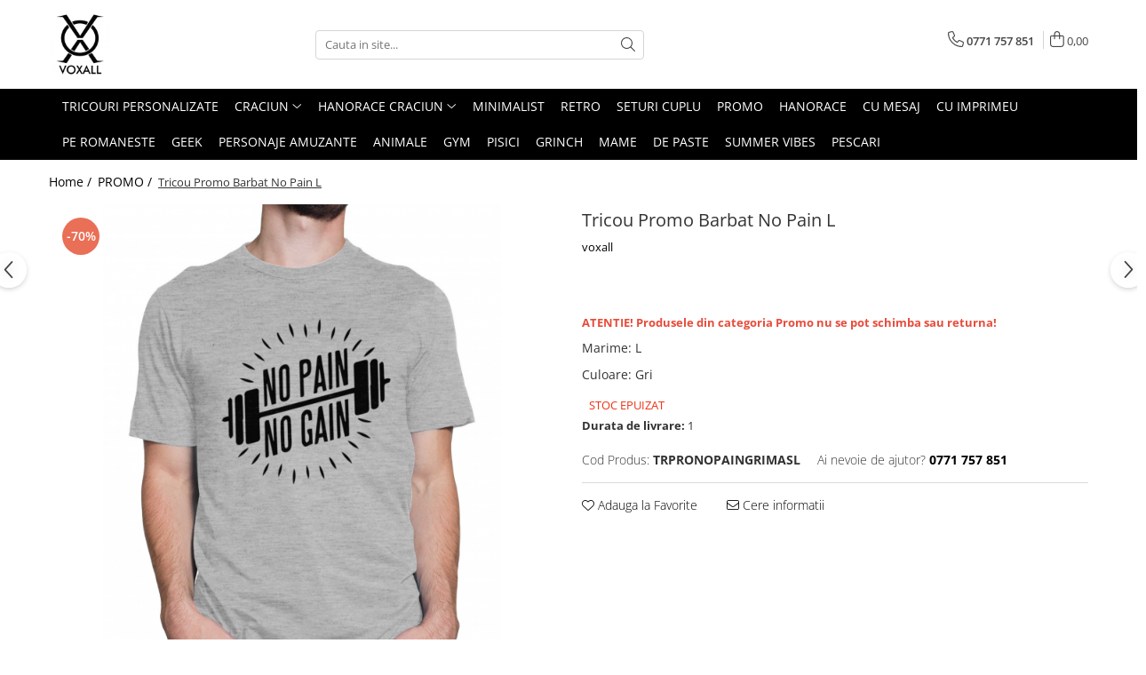

--- FILE ---
content_type: text/html; charset=UTF-8
request_url: https://www.voxall.ro/promo/tricou-promo-barbat-no-pain-l.html
body_size: 27190
content:
<!DOCTYPE html>

<html lang="ro-ro">

	<head>
		<meta charset="UTF-8">

		<script src="https://gomagcdn.ro/themes/fashion/js/lazysizes.min.js?v=10141333-4.242" async=""></script>

		<script>
			function g_js(callbk){typeof callbk === 'function' ? window.addEventListener("DOMContentLoaded", callbk, false) : false;}
		</script>

					<link rel="icon" sizes="48x48" href="https://gomagcdn.ro/domains2/voxall.ro/files/favicon/favicon5951.png">
			<link rel="apple-touch-icon" sizes="180x180" href="https://gomagcdn.ro/domains2/voxall.ro/files/favicon/favicon5951.png">
		
		<style>
			/*body.loading{overflow:hidden;}
			body.loading #wrapper{opacity: 0;visibility: hidden;}
			body #wrapper{opacity: 1;visibility: visible;transition:all .1s ease-out;}*/

			.main-header .main-menu{min-height:43px;}
			.-g-hide{visibility:hidden;opacity:0;}

					</style>
		
		<link rel="preconnect" href="https://gomagcdn.ro"><link rel="dns-prefetch" href="https://fonts.googleapis.com" /><link rel="dns-prefetch" href="https://fonts.gstatic.com" /><link rel="dns-prefetch" href="https://www.glami.ro" /><link rel="dns-prefetch" href="https://connect.facebook.net" /><link rel="dns-prefetch" href="https://www.facebook.com" /><link rel="dns-prefetch" href="https://analytics.tiktok.com" /><link rel="dns-prefetch" href="https://www.google-analytics.com" />

					<link rel="preload" as="image" href="https://gomagcdn.ro/domains2/voxall.ro/files/product/large/tricou-promo-barbat-limited-m-copie-5365-3277.jpg"   >
		
		<link rel="preload" href="https://gomagcdn.ro/themes/fashion/js/plugins.js?v=10141333-4.242" as="script">

		
					<link rel="preload" href="https://www.voxall.ro/theme/default.js?v=41693933496" as="script">
				
		<link rel="preload" href="https://gomagcdn.ro/themes/fashion/js/dev.js?v=10141333-4.242" as="script">

		
					<link rel="stylesheet" href="https://gomagcdn.ro/themes/fashion/css/main-min.css?v=10141333-4.242-1" data-values='{"blockScripts": "1"}'>
		
					<link rel="stylesheet" href="https://www.voxall.ro/theme/default.css?v=41693933496">
		
						<link rel="stylesheet" href="https://gomagcdn.ro/themes/fashion/css/dev-style.css?v=10141333-4.242-1">
		
		
		
		<link rel="alternate" hreflang="x-default" href="https://www.voxall.ro/promo/tricou-promo-barbat-no-pain-l.html">
							
		<meta name="expires" content="never">
		<meta name="revisit-after" content="1 days">
					<meta name="author" content="Gomag">
				<title>Tricou Promo Barbat No Pain</title>


					<meta name="robots" content="index,follow" />
						
		<meta name="description" content="Tricou Promo, model No Pain">
		<meta class="viewport" name="viewport" content="width=device-width, initial-scale=1.0, user-scalable=no">
							<meta property="og:description" content="ATENTIE! Produsele din categoria Promo nu se pot schimba sau returna!"/>
							<meta property="og:image" content="https://gomagcdn.ro/domains2/voxall.ro/files/product/large/tricou-promo-barbat-limited-m-copie-5365-3277.jpg"/>
															<link rel="canonical" href="https://www.voxall.ro/promo/tricou-promo-barbat-no-pain-l.html" />
			<meta property="og:url" content="https://www.voxall.ro/promo/tricou-promo-barbat-no-pain-l.html"/>
						
		<meta name="distribution" content="Global">
		<meta name="owner" content="www.voxall.ro">
		<meta name="publisher" content="www.voxall.ro">
		<meta name="rating" content="General">
		<meta name="copyright" content="Copyright www.voxall.ro 2026. All rights reserved">
		<link rel="search" href="https://www.voxall.ro/opensearch.ro.xml" type="application/opensearchdescription+xml" title="Cautare"/>

		
							<script src="https://gomagcdn.ro/themes/fashion/js/jquery-2.1.4.min.js"></script>
			<script defer src="https://gomagcdn.ro/themes/fashion/js/jquery.autocomplete.js?v=20181023"></script>
			<script src="https://gomagcdn.ro/themes/fashion/js/gomag.config.js?v=10141333-4.242"></script>
			<script src="https://gomagcdn.ro/themes/fashion/js/gomag.js?v=10141333-4.242"></script>
		
													
<script>
	$(document).ready(function(){
		
		$('.__retargetingAddToCartSelector').on('click', function() {
			glami('track', 'AddToCart', {
			item_ids: ['5365'], // product ID currently added to a cart. Use the same ID as you use in the feed (ITEM_ID).
			product_names: ['Tricou Promo Barbat No Pain L'], // product name currently added to a cart. Use the same names as you use in the feed (PRODUCTNAME).
			value: 35.7000, // product price
			currency: 'RON' // product price currency
			});
		});
		
	});	
	
	
	
</script>

<!-- Glami piXel --><script>(function(f, a, s, h, i, o, n) {f['GlamiTrackerObject'] = i;
f[i]=f[i]||function(){(f[i].q=f[i].q||[]).push(arguments)};o=a.createElement(s),
n=a.getElementsByTagName(s)[0];o.async=1;o.src=h;n.parentNode.insertBefore(o,n)
})(window, document, 'script', '//www.glami.ro/js/compiled/pt.js', 'glami');

glami('create', 'F0394F64BD422FAC1DAD6695A9C3E928', 'ro');
glami('track', 'PageView');</script><!-- End Glami piXel --><!-- Glami Product Tag -->
<script>
glami('track', 'ViewContent', {
content_type: 'product',
item_ids: ['5365'], // currently viewed product ID. Use the same ID as you use in the feed (ITEM_ID)
product_names: ['Tricou Promo Barbat No Pain L'] // currently viewed product name. Use the same names as you use in the feed (PRODUCTNAME).
});
</script> 
<!-- END Glami Product Tag --><script>
	(function(i,s,o,g,r,a,m){i['GoogleAnalyticsObject']=r;i[r]=i[r]||function(){
	(i[r].q=i[r].q||[]).push(arguments)},i[r].l=1*new Date();a=s.createElement(o),
	m=s.getElementsByTagName(o)[0];a.async=1;a.src=g;m.parentNode.insertBefore(a,m)
	})(window,document,'script','//www.google-analytics.com/analytics.js','ga');
	ga('create', 'UA-66831350-1', 'auto');  // Replace with your property ID.

	ga('require', 'ec');
</script>
<script>
	$.Gomag.bind('Product/Add/To/Cart/After/Listing', function gaProductAddToCartL(event, data){
		if(data.product !== undefined){

			var gaProduct = false;

			if(typeof(gaProducts) != 'undefined' && gaProducts[data.product.id] != undefined)
			{
				var gaProduct = gaProducts[data.product.id];
			}
			if(gaProduct == false)
			{
				gaProduct = {};
				gaProduct.id =  data.product.id ;
				gaProduct.name =  data.product.sku ;
				gaProduct.category = data.product.category;
				gaProduct.brand = data.product.brand;

				var variant = [];
				if(data.product.versions && data.product.versions != undefined && data.product.versions[data.product.id] != undefined && data.product.versions[data.product.id]['attributes'] != undefined && data.product.versions[data.product.id]['attributes'])
				{

					$.each(data.product.versions[data.product.id]['attributes'], function(i, v){
						variant.push(v.value);
					})
				}


				gaProduct.variant = variant.join(',');
			}

			gaProduct.price = data.product.price;
			gaProduct.quantity = data.product.productQuantity;

			ga('ec:addProduct', gaProduct);
			ga('ec:setAction', 'add');
			ga('send', 'event', 'UX', 'click', 'add to cart');     // Send data using an event.

			window.dataLayer = window.dataLayer || [];
			dataLayer.push({
				'event': 'addToCart',
				'ecommerce': {
					'add': {
					  'products': [gaProduct]
					}
				}
			});

        }
	})
	$.Gomag.bind('Product/Add/To/Cart/After/Details', function gaProductAddToCartD(event, data){

		if(data.product !== undefined){

			var gaProduct = false;
			if(
				typeof(gaProducts) != 'undefined'
				&&
				gaProducts[data.product.id] != undefined
			)
			{
				var gaProduct = gaProducts[data.product.id];
			}
			if(gaProduct == false)
			{

				gaProduct = {};
				gaProduct.id =  data.product.id ;
				gaProduct.name =   data.product.sku ;
				gaProduct.category = data.product.category;
				gaProduct.brand = data.product.brand;
				var variant = [];
				if(data.product.versions && data.product.versions != undefined && data.product.versions[data.product.id] != undefined && data.product.versions[data.product.id]['attributes'] != undefined && data.product.versions[data.product.id]['attributes'])
				{

					$.each(data.product.versions[data.product.id]['attributes'], function(i, v){
						variant.push(v.value);
					})
				}


				gaProduct.variant = variant.join(',');
				gaProduct.price = data.product.price;

			}
			gaProduct.quantity = data.product.productQuantity;

			ga('ec:addProduct', gaProduct);
			ga('ec:setAction', 'add');
			ga('send', 'event', 'UX', 'click', 'add to cart');     // Send data using an event.

			window.dataLayer = window.dataLayer || [];
			dataLayer.push({
			  'event': 'addToCart',
			  'ecommerce': {
				'add': {
				  'products': [gaProduct]
				}
			  }
			});
        }

	})
	 $.Gomag.bind('Product/Remove/From/Cart', function gaProductRemovedFromCart(event, data){
		var envData = $.Gomag.getEnvData();
		var products = envData.products;

		if(data.data.product !== undefined && products[data.data.product] !== undefined){


			var dataProduct = products[data.data.product];
			gaProduct = {};
			gaProduct.id =  dataProduct.id ;

			gaProduct.name =   dataProduct.sku ;
			gaProduct.category = dataProduct.category;
			gaProduct.brand = dataProduct.brand;
			gaProduct.price = dataProduct.price;

			var variant = [];
			if(dataProduct['version'] != undefined && dataProduct['version'])
			{

				$.each(dataProduct['version'], function(i, v){
					variant.push(v.value);
				})
			}


			gaProduct.variant = variant.join(',');
			gaProduct.quantity = data.data.quantity;
			ga('ec:addProduct', gaProduct);
			ga('ec:setAction', 'remove');
			ga('send', 'event', 'UX', 'click', 'remove from cart');
			window.dataLayer = window.dataLayer || [];
			dataLayer.push({
				  'event': 'removeFromCart',
				  'ecommerce': {
					'remove': {                               // 'remove' actionFieldObject measures.
					  'products': [gaProduct]
					}
				  }
				});
        }

	});

	 $.Gomag.bind('Cart/Quantity/Update', function gaCartQuantityUpdate(event, data){
		var envData = $.Gomag.getEnvData();
		var products = envData.products;
		if(!data.data.finalQuantity || !data.data.initialQuantity)
		{
			return false;
		}
		var dataProduct = products[data.data.product];
		gaProduct = {};
		gaProduct.id =  dataProduct.id ;
		gaProduct.name =   dataProduct.sku ;
		gaProduct.category = dataProduct.category;
		gaProduct.brand = dataProduct.brand;
		gaProduct.price = dataProduct.price;
		var variant = [];
		if(dataProduct['version'] != undefined && dataProduct['version'])
		{

			$.each(dataProduct['version'], function(i, v){
				variant.push(v.value);
			})
		}
		gaProduct.variant = variant.join(',');
		var type = 'addToCart';

		if(parseFloat(data.data.initialQuantity) > parseFloat(data.data.finalQuantity))
		{
			var quantity = parseFloat(data.data.initialQuantity) - parseFloat(data.data.finalQuantity);
			gaProduct.quantity = quantity;

			ga('ec:addProduct', gaProduct);
			ga('ec:setAction', 'remove');
			ga('send', 'event', 'UX', 'click', 'remove from cart');
			window.dataLayer = window.dataLayer || [];
			dataLayer.push({
				  'event': 'removeFromCart',
				  'ecommerce': {
					'remove': {                               // 'remove' actionFieldObject measures.
					  'products': [gaProduct]
					}
				  }
				});
		}
		else if(parseFloat(data.data.initialQuantity) < parseFloat(data.data.finalQuantity))
		{
			var quantity = parseFloat(data.data.finalQuantity) - parseFloat(data.data.initialQuantity);
			gaProduct.quantity = quantity;

			ga('ec:addProduct', gaProduct);
			ga('ec:setAction', 'add');
			ga('send', 'event', 'UX', 'click', 'add to cart');     // Send data using an event.

			window.dataLayer = window.dataLayer || [];
			dataLayer.push({
			  'event': 'addToCart',
			  'ecommerce': {
				'add': {
				  'products': [gaProduct]
				}
			  }
			});
		}

	});
$.Gomag.bind('Product/Box/Click', function enhancedAnalytics(queue){
		$.Gomag.asyncClickBlock(queue);
		if(
			typeof(gaProducts) != 'undefined'
			&&
			gaProducts[queue.data.product] != undefined
		)
		{
			var clickProduct = gaProducts[queue.data.product];
		}
		else
		{
			var clickProduct = {};
			var productId = queue.data.product;

			var envData = $.Gomag.getEnvData();
			var products = envData.products;

			if(products[productId] !== undefined){

				var dataProduct = products[productId];

				clickProduct.list = 'homepage';
				clickProduct.position = '0';
				clickProduct.name =  dataProduct.sku ;
				clickProduct.id = dataProduct.id;
				clickProduct.price = dataProduct.price;
				clickProduct.brand = dataProduct.brand;
				clickProduct.category = dataProduct.category;
				clickProduct.variant = '';
			}
		}
		window.dataLayer = window.dataLayer || [];

		dataLayer.push({
			'event': 'productClick',
			'ecommerce': {
			  'click': {
				'actionField': {'list': 'Search'},      // Optional list property.
				'products': [clickProduct]
			   }
			 },
			 'eventCallback': function() {
			   return false;
			 }
		  });

		ga('ec:addProduct', clickProduct);
		ga('ec:setAction', 'click', {list: 'Search'});

		  // Send click with an event, then send user to product page.
		  ga('send', 'event', 'UX', 'click', 'Results', {
			useBeacon: true,
			hitCallback: function() {
				$.Gomag.asyncClickComplete(queue);
			},
			hitCallbackFail: function()
			{
				$.Gomag.asyncClickComplete(queue);
			}
		  });
		setTimeout(function(){ $.Gomag.asyncClickComplete(queue);}, 200);
	});
</script>
<script>
!function (w, d, t) {
  w.TiktokAnalyticsObject=t;var ttq=w[t]=w[t]||[];ttq.methods=["page","track","identify","instances","debug","on","off","once","ready","alias","group","enableCookie","disableCookie","holdConsent","revokeConsent","grantConsent"],ttq.setAndDefer=function(t,e){t[e]=function(){t.push([e].concat(Array.prototype.slice.call(arguments,0)))}};for(var i=0;i<ttq.methods.length;i++)ttq.setAndDefer(ttq,ttq.methods[i]);ttq.instance=function(t){for(
var e=ttq._i[t]||[],n=0;n<ttq.methods.length;n++)ttq.setAndDefer(e,ttq.methods[n]);return e},ttq.load=function(e,n){var r="https://analytics.tiktok.com/i18n/pixel/events.js",o=n&&n.partner;ttq._i=ttq._i||{},ttq._i[e]=[],ttq._i[e]._u=r,ttq._t=ttq._t||{},ttq._t[e]=+new Date,ttq._o=ttq._o||{},ttq._o[e]=n||{};n=document.createElement("script")
;n.type="text/javascript",n.async=!0,n.src=r+"?sdkid="+e+"&lib="+t;e=document.getElementsByTagName("script")[0];e.parentNode.insertBefore(n,e)};


  ttq.load('CT09R93C77U4G4EGU5CG');
  ttq.page();
}(window, document, 'ttq');
</script><script>
function gmsc(name, value)
{
	if(value != undefined && value)
	{
		var expires = new Date();
		expires.setTime(expires.getTime() + parseInt(3600*24*1000*90));
		document.cookie = encodeURIComponent(name) + "=" + encodeURIComponent(value) + '; expires='+ expires.toUTCString() + "; path=/";
	}
}
let gmqs = window.location.search;
let gmup = new URLSearchParams(gmqs);
gmsc('g_sc', gmup.get('shop_campaign'));
gmsc('shop_utm_campaign', gmup.get('utm_campaign'));
gmsc('shop_utm_medium', gmup.get('utm_medium'));
gmsc('shop_utm_source', gmup.get('utm_source'));
</script><!-- Facebook Pixel Code -->
				<script>
				!function(f,b,e,v,n,t,s){if(f.fbq)return;n=f.fbq=function(){n.callMethod?
				n.callMethod.apply(n,arguments):n.queue.push(arguments)};if(!f._fbq)f._fbq=n;
				n.push=n;n.loaded=!0;n.version="2.0";n.queue=[];t=b.createElement(e);t.async=!0;
				t.src=v;s=b.getElementsByTagName(e)[0];s.parentNode.insertBefore(t,s)}(window,
				document,"script","//connect.facebook.net/en_US/fbevents.js");

				fbq("init", "668060577934192");
				fbq("track", "PageView");</script>
				<!-- End Facebook Pixel Code -->
				<script>
				$.Gomag.bind('User/Ajax/Data/Loaded', function(event, data){
					if(data != undefined && data.data != undefined)
					{
						var eventData = data.data;
						if(eventData.facebookUserData != undefined)
						{
							$('body').append(eventData.facebookUserData);
						}
					}
				})
				</script>
				<meta name="facebook-domain-verification" content="rkumsh6z63qt0l1pval0wdtaxnzcdh" />					
		
	</head>

	<body class="" style="">

		<script >
			function _addCss(url, attribute, value, loaded){
				var _s = document.createElement('link');
				_s.rel = 'stylesheet';
				_s.href = url;
				_s.type = 'text/css';
				if(attribute)
				{
					_s.setAttribute(attribute, value)
				}
				if(loaded){
					_s.onload = function(){
						var dom = document.getElementsByTagName('body')[0];
						//dom.classList.remove('loading');
					}
				}
				var _st = document.getElementsByTagName('link')[0];
				_st.parentNode.insertBefore(_s, _st);
			}
			//_addCss('https://fonts.googleapis.com/css2?family=Open+Sans:ital,wght@0,300;0,400;0,600;0,700;1,300;1,400&display=swap');
			_addCss('https://gomagcdn.ro/themes/_fonts/Open-Sans.css');

		</script>
		<script>
				/*setTimeout(
				  function()
				  {
				   document.getElementsByTagName('body')[0].classList.remove('loading');
				  }, 1000);*/
		</script>
							
		
		<div id="wrapper">
			<!-- BLOCK:e1a372401da0c3842b2c170bf3d188d4 start -->
<div id="_cartSummary" class="hide"></div>

<script >
	$(document).ready(function() {

		$(document).on('keypress', '.-g-input-loader', function(){
			$(this).addClass('-g-input-loading');
		})

		$.Gomag.bind('Product/Add/To/Cart/After', function(eventResponse, properties)
		{
									var data = JSON.parse(properties.data);
			$('.q-cart').html(data.quantity);
			if(parseFloat(data.quantity) > 0)
			{
				$('.q-cart').removeClass('hide');
			}
			else
			{
				$('.q-cart').addClass('hide');
			}
			$('.cartPrice').html(data.subtotal + ' ' + data.currency);
			$('.cartProductCount').html(data.quantity);


		})
		$('#_cartSummary').on('updateCart', function(event, cart) {
			var t = $(this);

			$.get('https://www.voxall.ro/cart-update', {
				cart: cart
			}, function(data) {

				$('.q-cart').html(data.quantity);
				if(parseFloat(data.quantity) > 0)
				{
					$('.q-cart').removeClass('hide');
				}
				else
				{
					$('.q-cart').addClass('hide');
				}
				$('.cartPrice').html(data.subtotal + ' ' + data.currency);
				$('.cartProductCount').html(data.quantity);
			}, 'json');
			window.ga = window.ga || function() {
				(ga.q = ga.q || []).push(arguments)
			};
			ga('send', 'event', 'Buton', 'Click', 'Adauga_Cos');
		});

		if(window.gtag_report_conversion) {
			$(document).on("click", 'li.phone-m', function() {
				var phoneNo = $('li.phone-m').children( "a").attr('href');
				gtag_report_conversion(phoneNo);
			});

		}

	});
</script>



<header class="main-header container-bg clearfix" data-block="headerBlock">
	<div class="discount-tape container-h full -g-hide" id="_gomagHellobar"></div>

		
	<div class="top-head-bg container-h full">

		<div class="top-head container-h">
			<div class="row">
				<div class="col-md-3 col-sm-3 col-xs-5 logo-h">
					
	<a href="https://www.voxall.ro" id="logo" data-pageId="2">
		<img src="https://gomagcdn.ro/domains2/voxall.ro/files/company/logo6265.png" fetchpriority="high" class="img-responsive" alt="Voxall" title="Voxall" width="200" height="50" style="width:auto;">
	</a>
				</div>
				<div class="col-md-4 col-sm-4 col-xs-7 main search-form-box">
					
<form name="search-form" class="search-form" action="https://www.voxall.ro/produse" id="_searchFormMainHeader">

	<input id="_autocompleteSearchMainHeader" name="c" class="input-placeholder -g-input-loader" type="text" placeholder="Cauta in site..." aria-label="Search"  value="">
	<button id="_doSearch" class="search-button" aria-hidden="true">
		<i class="fa fa-search" aria-hidden="true"></i>
	</button>

				<script >
			$(document).ready(function() {

				$('#_autocompleteSearchMainHeader').autocomplete({
					serviceUrl: 'https://www.voxall.ro/autocomplete',
					minChars: 2,
					deferRequestBy: 700,
					appendTo: '#_searchFormMainHeader',
					width: parseInt($('#_doSearch').offset().left) - parseInt($('#_autocompleteSearchMainHeader').offset().left),
					formatResult: function(suggestion, currentValue) {
						return suggestion.value;
					},
					onSelect: function(suggestion) {
						$(this).val(suggestion.data);
					},
					onSearchComplete: function(suggestion) {
						$(this).removeClass('-g-input-loading');
					}
				});
				$(document).on('click', '#_doSearch', function(e){
					e.preventDefault();
					if($('#_autocompleteSearchMainHeader').val() != '')
					{
						$('#_searchFormMainHeader').submit();
					}
				})
			});
		</script>
	

</form>
				</div>
				<div class="col-md-5 col-sm-5 acount-section">
					
<ul>
	<li class="search-m hide">
		<a href="#" class="-g-no-url" aria-label="Cauta in site..." data-pageId="">
			<i class="fa fa-search search-open" aria-hidden="true"></i>
			<i style="display:none" class="fa fa-times search-close" aria-hidden="true"></i>
		</a>
	</li>
	<li class="-g-user-icon -g-user-icon-empty">
			
	</li>
	
				<li class="contact-header">
			<a href="tel:0771 757 851" aria-label="Contacteaza-ne" data-pageId="3">
				<i class="fa fa-phone" aria-hidden="true"></i>
								<span>0771 757 851</span>
			</a>
		</li>
			<li class="wishlist-header hide">
		<a href="https://www.voxall.ro/wishlist" aria-label="Wishlist" data-pageId="28">
			<span class="-g-wishlist-product-count -g-hide"></span>
			<i class="fa fa-heart-o" aria-hidden="true"></i>
			<span class="">Favorite</span>
		</a>
	</li>
	<li class="cart-header-btn cart">
		<a class="cart-drop _showCartHeader" href="https://www.voxall.ro/cos-de-cumparaturi" aria-label="Cos de cumparaturi">
			<span class="q-cart hide">0</span>
			<i class="fa fa-shopping-bag" aria-hidden="true"></i>
			<span class="count cartPrice">0,00
				
			</span>
		</a>
					<div class="cart-dd  _cartShow cart-closed"></div>
			</li>

	</ul>

	<script>
		$(document).ready(function() {
			//Cart
							$('.cart').mouseenter(function() {
					$.Gomag.showCartSummary('div._cartShow');
				}).mouseleave(function() {
					$.Gomag.hideCartSummary('div._cartShow');
					$('div._cartShow').removeClass('cart-open');
				});
						$(document).on('click', '.dropdown-toggle', function() {
				window.location = $(this).attr('href');
			})
		})
	</script>

				</div>
			</div>
		</div>
	</div>


<div id="navigation">
	<nav id="main-menu" class="main-menu container-h full clearfix">
		<a href="#" class="menu-trg -g-no-url" title="Produse">
			<span>&nbsp;</span>
		</a>
		
<div class="container-h nav-menu-hh clearfix">

	<!-- BASE MENU -->
	<ul class="
			nav-menu base-menu container-h
			
			
		">

		

			
		<li class="menu-drop __GomagMM ">
								<a
						href="https://shop.voxall.ro"
						class="    "
						rel="  "
						
						title="Tricouri Personalizate"
						data-Gomag=''
						data-block-name="mainMenuD0"  data-block="mainMenuD" data-pageId= "">
												<span class="list">Tricouri Personalizate</span>
					</a>
				
		</li>
		
		<li class="menu-drop __GomagMM ">
							<a
					href="https://www.voxall.ro/craciun"
					class="  "
					rel="  "
					
					title="CRACIUN"
					data-Gomag=''
					data-block-name="mainMenuD0"
					data-pageId= "9"
					data-block="mainMenuD">
											<span class="list">CRACIUN</span>
						<i class="fa fa-angle-down"></i>
				</a>

									<div class="menu-dd">
										<ul class="drop-list clearfix w100">
																																						<li class="fl">
										<div class="col">
											<p class="title">
												<a
												href="https://www.voxall.ro/femei"
												class="title    "
												rel="  "
												
												title="Femei"
												data-Gomag=''
												data-block-name="mainMenuD1"
												data-block="mainMenuD"
												data-pageId= "80"
												>
																										Femei
												</a>
											</p>
																						
										</div>
									</li>
																																<li class="fl">
										<div class="col">
											<p class="title">
												<a
												href="https://www.voxall.ro/barbati"
												class="title    "
												rel="  "
												
												title="Barbati"
												data-Gomag=''
												data-block-name="mainMenuD1"
												data-block="mainMenuD"
												data-pageId= "80"
												>
																										Barbati
												</a>
											</p>
																						
										</div>
									</li>
																																<li class="fl">
										<div class="col">
											<p class="title">
												<a
												href="https://www.voxall.ro/copii"
												class="title    "
												rel="  "
												
												title="Copii"
												data-Gomag=''
												data-block-name="mainMenuD1"
												data-block="mainMenuD"
												data-pageId= "80"
												>
																										Copii
												</a>
											</p>
																						
										</div>
									</li>
																													</ul>
																	</div>
									
		</li>
		
		<li class="menu-drop __GomagMM ">
							<a
					href="https://www.voxall.ro/hanorace-craciun"
					class="  "
					rel="  "
					
					title="Hanorace Craciun"
					data-Gomag=''
					data-block-name="mainMenuD0"
					data-pageId= "13"
					data-block="mainMenuD">
											<span class="list">Hanorace Craciun</span>
						<i class="fa fa-angle-down"></i>
				</a>

									<div class="menu-dd">
										<ul class="drop-list clearfix w100">
																																						<li class="fl">
										<div class="col">
											<p class="title">
												<a
												href="https://www.voxall.ro/femei-38"
												class="title    "
												rel="  "
												
												title="Femei"
												data-Gomag=''
												data-block-name="mainMenuD1"
												data-block="mainMenuD"
												data-pageId= "80"
												>
																										Femei
												</a>
											</p>
																						
										</div>
									</li>
																																<li class="fl">
										<div class="col">
											<p class="title">
												<a
												href="https://www.voxall.ro/barbati-39"
												class="title    "
												rel="  "
												
												title="Barbati"
												data-Gomag=''
												data-block-name="mainMenuD1"
												data-block="mainMenuD"
												data-pageId= "80"
												>
																										Barbati
												</a>
											</p>
																						
										</div>
									</li>
																													</ul>
																	</div>
									
		</li>
		
		<li class="menu-drop __GomagMM ">
								<a
						href="https://www.voxall.ro/culori-speciale"
						class="    "
						rel="  "
						
						title="MINIMALIST"
						data-Gomag=''
						data-block-name="mainMenuD0"  data-block="mainMenuD" data-pageId= "33">
												<span class="list">MINIMALIST</span>
					</a>
				
		</li>
		
		<li class="menu-drop __GomagMM ">
								<a
						href="https://www.voxall.ro/retro-style"
						class="    "
						rel="  "
						
						title="RETRO"
						data-Gomag=''
						data-block-name="mainMenuD0"  data-block="mainMenuD" data-pageId= "34">
												<span class="list">RETRO</span>
					</a>
				
		</li>
		
		<li class="menu-drop __GomagMM ">
								<a
						href="https://www.voxall.ro/seturi-cuplu"
						class="    "
						rel="  "
						
						title="SETURI CUPLU"
						data-Gomag=''
						data-block-name="mainMenuD0"  data-block="mainMenuD" data-pageId= "32">
												<span class="list">SETURI CUPLU</span>
					</a>
				
		</li>
		
		<li class="menu-drop __GomagMM ">
								<a
						href="https://www.voxall.ro/promo"
						class="    "
						rel="  "
						
						title="PROMO"
						data-Gomag=''
						data-block-name="mainMenuD0"  data-block="mainMenuD" data-pageId= "30">
												<span class="list">PROMO</span>
					</a>
				
		</li>
		
		<li class="menu-drop __GomagMM ">
								<a
						href="https://www.voxall.ro/hanorace"
						class="    "
						rel="  "
						
						title="HANORACE"
						data-Gomag=''
						data-block-name="mainMenuD0"  data-block="mainMenuD" data-pageId= "5">
												<span class="list">HANORACE</span>
					</a>
				
		</li>
		
		<li class="menu-drop __GomagMM ">
								<a
						href="https://www.voxall.ro/cu-mesaj"
						class="    "
						rel="  "
						
						title="CU MESAJ"
						data-Gomag=''
						data-block-name="mainMenuD0"  data-block="mainMenuD" data-pageId= "8">
												<span class="list">CU MESAJ</span>
					</a>
				
		</li>
		
		<li class="menu-drop __GomagMM ">
								<a
						href="https://www.voxall.ro/cu-imprimeu"
						class="    "
						rel="  "
						
						title="CU IMPRIMEU"
						data-Gomag=''
						data-block-name="mainMenuD0"  data-block="mainMenuD" data-pageId= "14">
												<span class="list">CU IMPRIMEU</span>
					</a>
				
		</li>
		
		<li class="menu-drop __GomagMM ">
								<a
						href="https://www.voxall.ro/pe-romaneste"
						class="    "
						rel="  "
						
						title="PE ROMANESTE"
						data-Gomag=''
						data-block-name="mainMenuD0"  data-block="mainMenuD" data-pageId= "15">
												<span class="list">PE ROMANESTE</span>
					</a>
				
		</li>
		
		<li class="menu-drop __GomagMM ">
								<a
						href="https://www.voxall.ro/geek"
						class="    "
						rel="  "
						
						title="GEEK"
						data-Gomag=''
						data-block-name="mainMenuD0"  data-block="mainMenuD" data-pageId= "16">
												<span class="list">GEEK</span>
					</a>
				
		</li>
		
		<li class="menu-drop __GomagMM ">
								<a
						href="https://www.voxall.ro/voxall-characters"
						class="    "
						rel="  "
						
						title="Personaje Amuzante"
						data-Gomag=''
						data-block-name="mainMenuD0"  data-block="mainMenuD" data-pageId= "19">
												<span class="list">Personaje Amuzante</span>
					</a>
				
		</li>
		
		<li class="menu-drop __GomagMM ">
								<a
						href="https://www.voxall.ro/petmania"
						class="    "
						rel="  "
						
						title="Animale"
						data-Gomag=''
						data-block-name="mainMenuD0"  data-block="mainMenuD" data-pageId= "20">
												<span class="list">Animale</span>
					</a>
				
		</li>
		
		<li class="menu-drop __GomagMM ">
								<a
						href="https://www.voxall.ro/gym"
						class="    "
						rel="  "
						
						title="GYM"
						data-Gomag=''
						data-block-name="mainMenuD0"  data-block="mainMenuD" data-pageId= "17">
												<span class="list">GYM</span>
					</a>
				
		</li>
		
		<li class="menu-drop __GomagMM ">
								<a
						href="https://www.voxall.ro/pisici"
						class="    "
						rel="  "
						
						title="PISICI"
						data-Gomag=''
						data-block-name="mainMenuD0"  data-block="mainMenuD" data-pageId= "21">
												<span class="list">PISICI</span>
					</a>
				
		</li>
		
		<li class="menu-drop __GomagMM ">
								<a
						href="https://www.voxall.ro/grinch"
						class="    "
						rel="  "
						
						title="GRINCH"
						data-Gomag=''
						data-block-name="mainMenuD0"  data-block="mainMenuD" data-pageId= "22">
												<span class="list">GRINCH</span>
					</a>
				
		</li>
		
		<li class="menu-drop __GomagMM ">
								<a
						href="https://www.voxall.ro/mame"
						class="    "
						rel="  "
						
						title="MAME"
						data-Gomag=''
						data-block-name="mainMenuD0"  data-block="mainMenuD" data-pageId= "23">
												<span class="list">MAME</span>
					</a>
				
		</li>
		
		<li class="menu-drop __GomagMM ">
								<a
						href="https://www.voxall.ro/de-paste"
						class="    "
						rel="  "
						
						title="DE PASTE"
						data-Gomag=''
						data-block-name="mainMenuD0"  data-block="mainMenuD" data-pageId= "24">
												<span class="list">DE PASTE</span>
					</a>
				
		</li>
		
		<li class="menu-drop __GomagMM ">
								<a
						href="https://www.voxall.ro/summer-vibes"
						class="    "
						rel="  "
						
						title="SUMMER VIBES"
						data-Gomag=''
						data-block-name="mainMenuD0"  data-block="mainMenuD" data-pageId= "25">
												<span class="list">SUMMER VIBES</span>
					</a>
				
		</li>
		
		<li class="menu-drop __GomagMM ">
								<a
						href="https://www.voxall.ro/pescari"
						class="    "
						rel="  "
						
						title="PESCARI"
						data-Gomag=''
						data-block-name="mainMenuD0"  data-block="mainMenuD" data-pageId= "31">
												<span class="list">PESCARI</span>
					</a>
				
		</li>
						
		


		
	</ul> <!-- end of BASE MENU -->

</div>		<ul class="mobile-icon fr">

							<li class="phone-m">
					<a href="tel:0771 757 851" title="Contacteaza-ne">
												<i class="fa fa-phone" aria-hidden="true"></i>
					</a>
				</li>
									<li class="user-m -g-user-icon -g-user-icon-empty">
			</li>
			<li class="wishlist-header-m hide">
				<a href="https://www.voxall.ro/wishlist">
					<span class="-g-wishlist-product-count"></span>
					<i class="fa fa-heart-o" aria-hidden="true"></i>

				</a>
			</li>
			<li class="cart-m">
				<a href="https://www.voxall.ro/cos-de-cumparaturi">
					<span class="q-cart hide">0</span>
					<i class="fa fa-shopping-bag" aria-hidden="true"></i>
				</a>
			</li>
			<li class="search-m">
				<a href="#" class="-g-no-url" aria-label="Cauta in site...">
					<i class="fa fa-search search-open" aria-hidden="true"></i>
					<i style="display:none" class="fa fa-times search-close" aria-hidden="true"></i>
				</a>
			</li>
					</ul>
	</nav>
	<!-- end main-nav -->

	<div style="display:none" class="search-form-box search-toggle">
		<form name="search-form" class="search-form" action="https://www.voxall.ro/produse" id="_searchFormMobileToggle">
			<input id="_autocompleteSearchMobileToggle" name="c" class="input-placeholder -g-input-loader" type="text" autofocus="autofocus" value="" placeholder="Cauta in site..." aria-label="Search">
			<button id="_doSearchMobile" class="search-button" aria-hidden="true">
				<i class="fa fa-search" aria-hidden="true"></i>
			</button>

										<script >
					$(document).ready(function() {
						$('#_autocompleteSearchMobileToggle').autocomplete({
							serviceUrl: 'https://www.voxall.ro/autocomplete',
							minChars: 2,
							deferRequestBy: 700,
							appendTo: '#_searchFormMobileToggle',
							width: parseInt($('#_doSearchMobile').offset().left) - parseInt($('#_autocompleteSearchMobileToggle').offset().left),
							formatResult: function(suggestion, currentValue) {
								return suggestion.value;
							},
							onSelect: function(suggestion) {
								$(this).val(suggestion.data);
							},
							onSearchComplete: function(suggestion) {
								$(this).removeClass('-g-input-loading');
							}
						});

						$(document).on('click', '#_doSearchMobile', function(e){
							e.preventDefault();
							if($('#_autocompleteSearchMobileToggle').val() != '')
							{
								$('#_searchFormMobileToggle').submit();
							}
						})
					});
				</script>
			
		</form>
	</div>
</div>

</header>
<!-- end main-header --><!-- BLOCK:e1a372401da0c3842b2c170bf3d188d4 end -->
			
<script >
	$.Gomag.bind('Product/Add/To/Cart/Validate', function(response, isValid)
	{
		$($GomagConfig.versionAttributesName).removeClass('versionAttributeError');

		if($($GomagConfig.versionAttributesSelectSelector).length && !$($GomagConfig.versionAttributesSelectSelector).val())
		{

			if ($($GomagConfig.versionAttributesHolder).position().top < jQuery(window).scrollTop()){
				//scroll up
				 $([document.documentElement, document.body]).animate({
					scrollTop: $($GomagConfig.versionAttributesHolder).offset().top - 55
				}, 1000, function() {
					$($GomagConfig.versionAttributesName).addClass('versionAttributeError');
				});
			}
			else if ($($GomagConfig.versionAttributesHolder).position().top + $($GomagConfig.versionAttributesHolder).height() >
				$(window).scrollTop() + (
					window.innerHeight || document.documentElement.clientHeight
				)) {
				//scroll down
				$('html,body').animate({
					scrollTop: $($GomagConfig.versionAttributesHolder).position().top - (window.innerHeight || document.documentElement.clientHeight) + $($GomagConfig.versionAttributesHolder).height() -55 }, 1000, function() {
					$($GomagConfig.versionAttributesName).addClass('versionAttributeError');
				}
				);
			}
			else{
				$($GomagConfig.versionAttributesName).addClass('versionAttributeError');
			}

			isValid.noError = false;
		}
		if($($GomagConfig.versionAttributesSelector).length && !$('.'+$GomagConfig.versionAttributesActiveSelectorClass).length)
		{

			if ($($GomagConfig.versionAttributesHolder).position().top < jQuery(window).scrollTop()){
				//scroll up
				 $([document.documentElement, document.body]).animate({
					scrollTop: $($GomagConfig.versionAttributesHolder).offset().top - 55
				}, 1000, function() {
					$($GomagConfig.versionAttributesName).addClass('versionAttributeError');
				});
			}
			else if ($($GomagConfig.versionAttributesHolder).position().top + $($GomagConfig.versionAttributesHolder).height() >
				$(window).scrollTop() + (
					window.innerHeight || document.documentElement.clientHeight
				)) {
				//scroll down
				$('html,body').animate({
					scrollTop: $($GomagConfig.versionAttributesHolder).position().top - (window.innerHeight || document.documentElement.clientHeight) + $($GomagConfig.versionAttributesHolder).height() -55 }, 1000, function() {
					$($GomagConfig.versionAttributesName).addClass('versionAttributeError');
				}
				);
			}
			else{
				$($GomagConfig.versionAttributesName).addClass('versionAttributeError');
			}

			isValid.noError = false;
		}
	});
	$.Gomag.bind('Page/Load', function removeSelectedVersionAttributes(response, settings) {
		/* remove selection for versions */
		if((settings.doNotSelectVersion != undefined && settings.doNotSelectVersion === true) && $($GomagConfig.versionAttributesSelector).length && !settings.reloadPageOnVersionClick) {
			$($GomagConfig.versionAttributesSelector).removeClass($GomagConfig.versionAttributesActiveSelectorClass);
		}

		if((settings.doNotSelectVersion != undefined && settings.doNotSelectVersion === true) && $($GomagConfig.versionAttributesSelectSelector).length) {
			var selected = settings.reloadPageOnVersionClick != undefined && settings.reloadPageOnVersionClick ? '' : 'selected="selected"';

			$($GomagConfig.versionAttributesSelectSelector).prepend('<option value="" ' + selected + '>Selectati</option>');
		}
	});
	$(document).ready(function() {
		function is_touch_device2() {
			return (('ontouchstart' in window) || (navigator.MaxTouchPoints > 0) || (navigator.msMaxTouchPoints > 0));
		};

		
		$.Gomag.bind('Product/Details/After/Ajax/Load', function(e, payload)
		{
			let reinit = payload.reinit;
			let response = payload.response;

			if(reinit){
				$('.thumb-h:not(.horizontal):not(.vertical)').insertBefore('.vertical-slide-img');

				var hasThumb = $('.thumb-sld').length > 0;

				$('.prod-lg-sld:not(.disabled)').slick({
					slidesToShow: 1,
					slidesToScroll: 1,
					//arrows: false,
					fade: true,
					//cssEase: 'linear',
					dots: true,
					infinite: false,
					draggable: false,
					dots: true,
					//adaptiveHeight: true,
					asNavFor: hasThumb ? '.thumb-sld' : null
				/*}).on('afterChange', function(event, slick, currentSlide, nextSlide){
					if($( window ).width() > 800 ){

						$('.zoomContainer').remove();
						$('#img_0').removeData('elevateZoom');
						var source = $('#img_'+currentSlide).attr('data-src');
						var fullImage = $('#img_'+currentSlide).attr('data-full-image');
						$('.swaped-image').attr({
							//src:source,
							"data-zoom-image":fullImage
						});
						$('.zoomWindowContainer div').stop().css("background-image","url("+ fullImage +")");
						$("#img_"+currentSlide).elevateZoom({responsive: true});
					}*/
				});

				if($( window ).width() < 767 ){
					$('.prod-lg-sld.disabled').slick({
						slidesToShow: 1,
						slidesToScroll: 1,
						fade: true,
						dots: true,
						infinite: false,
						draggable: false,
						dots: true,
					});
				}

				$('.prod-lg-sld.slick-slider').slick('resize');

				//PRODUCT THUMB SLD
				if ($('.thumb-h.horizontal').length){
					$('.thumb-sld').slick({
						vertical: false,
						slidesToShow: 6,
						slidesToScroll: 1,
						asNavFor: '.prod-lg-sld',
						dots: false,
						infinite: false,
						//centerMode: true,
						focusOnSelect: true
					});
				} else if ($('.thumb-h').length) {
					$('.thumb-sld').slick({
						vertical: true,
						slidesToShow: 4,
						slidesToScroll: 1,
						asNavFor: '.prod-lg-sld',
						dots: false,
						infinite: false,
						draggable: false,
						swipe: false,
						//adaptiveHeight: true,
						//centerMode: true,
						focusOnSelect: true
					});
				}

				if($.Gomag.isMobile()){
					$($GomagConfig.bannerDesktop).remove()
					$($GomagConfig.bannerMobile).removeClass('hideSlide');
				} else {
					$($GomagConfig.bannerMobile).remove()
					$($GomagConfig.bannerDesktop).removeClass('hideSlide');
				}
			}

			$.Gomag.trigger('Product/Details/After/Ajax/Load/Complete', {'response':response});
		});

		$.Gomag.bind('Product/Details/After/Ajax/Response', function(e, payload)
		{
			let response = payload.response;
			let data = payload.data;
			let reinitSlider = false;

			if (response.title) {
				let $content = $('<div>').html(response.title);
				let title = $($GomagConfig.detailsProductTopHolder).find($GomagConfig.detailsProductTitleHolder).find('.title > span');
				let newTitle = $content.find('.title > span');
				if(title.text().trim().replace(/\s+/g, ' ') != newTitle.text().trim().replace(/\s+/g, ' ')){
					$.Gomag.fadeReplace(title,newTitle);
				}

				let brand = $($GomagConfig.detailsProductTopHolder).find($GomagConfig.detailsProductTitleHolder).find('.brand-detail');
				let newBrand = $content.find('.brand-detail');
				if(brand.text().trim().replace(/\s+/g, ' ') != newBrand.text().trim().replace(/\s+/g, ' ')){
					$.Gomag.fadeReplace(brand,newBrand);
				}

				let review = $($GomagConfig.detailsProductTopHolder).find($GomagConfig.detailsProductTitleHolder).find('.__reviewTitle');
				let newReview = $content.find('.__reviewTitle');
				if(review.text().trim().replace(/\s+/g, ' ') != newReview.text().trim().replace(/\s+/g, ' ')){
					$.Gomag.fadeReplace(review,newReview);
				}
			}

			if (response.images) {
				let $content = $('<div>').html(response.images);
				var imagesHolder = $($GomagConfig.detailsProductTopHolder).find($GomagConfig.detailsProductImagesHolder);
				var images = [];
				imagesHolder.find('img').each(function() {
					var dataSrc = $(this).attr('data-src');
					if (dataSrc) {
						images.push(dataSrc);
					}
				});

				var newImages = [];
				$content.find('img').each(function() {
					var dataSrc = $(this).attr('data-src');
					if (dataSrc) {
						newImages.push(dataSrc);
					}
				});

				if(!$content.find('.thumb-h.horizontal').length && imagesHolder.find('.thumb-h.horizontal').length){
					$content.find('.thumb-h').addClass('horizontal');
				}
				
				const newTop  = $content.find('.product-icon-box:not(.bottom)').first();
				const oldTop  = imagesHolder.find('.product-icon-box:not(.bottom)').first();

				if (newTop.length && oldTop.length && (newTop.prop('outerHTML') !== oldTop.prop('outerHTML'))) {
					oldTop.replaceWith(newTop.clone());
				}
				
				const newBottom = $content.find('.product-icon-box.bottom').first();
				const oldBottom = imagesHolder.find('.product-icon-box.bottom').first();

				if (newBottom.length && oldBottom.length && (newBottom.prop('outerHTML') !== oldBottom.prop('outerHTML'))) {
					oldBottom.replaceWith(newBottom.clone());
				}

				if (images.length !== newImages.length || images.some((val, i) => val !== newImages[i])) {
					$.Gomag.fadeReplace($($GomagConfig.detailsProductTopHolder).find($GomagConfig.detailsProductImagesHolder), $content.html());
					reinitSlider = true;
				}
			}

			if (response.details) {
				let $content = $('<div>').html(response.details);
				$content.find('.stock-limit').hide();
				function replaceDetails(content){
					$($GomagConfig.detailsProductTopHolder).find($GomagConfig.detailsProductDetailsHolder).html(content);
				}

				if($content.find('.__shippingPriceTemplate').length && $($GomagConfig.detailsProductTopHolder).find('.__shippingPriceTemplate').length){
					$content.find('.__shippingPriceTemplate').replaceWith($($GomagConfig.detailsProductTopHolder).find('.__shippingPriceTemplate'));
					$($GomagConfig.detailsProductTopHolder).find('.__shippingPriceTemplate').slideDown(100);
				} else if (!$content.find('.__shippingPriceTemplate').length && $($GomagConfig.detailsProductTopHolder).find('.__shippingPriceTemplate').length){
					$($GomagConfig.detailsProductTopHolder).find('.__shippingPriceTemplate').slideUp(100);
				}

				if($content.find('.btn-flstockAlertBTN').length && !$($GomagConfig.detailsProductTopHolder).find('.btn-flstockAlertBTN').length || !$content.find('.btn-flstockAlertBTN').length && $($GomagConfig.detailsProductTopHolder).find('.btn-flstockAlertBTN').length){
					$.Gomag.fadeReplace($($GomagConfig.detailsProductTopHolder).find('.add-section'), $content.find('.add-section').clone().html());
					setTimeout(function(){
						replaceDetails($content.html());
					}, 500)
				} else if ($content.find('.-g-empty-add-section').length && $($GomagConfig.detailsProductTopHolder).find('.add-section').length) {
					$($GomagConfig.detailsProductTopHolder).find('.add-section').slideUp(100, function() {
						replaceDetails($content.html());
					});
				} else if($($GomagConfig.detailsProductTopHolder).find('.-g-empty-add-section').length && $content.find('.add-section').length){
					$($GomagConfig.detailsProductTopHolder).find('.-g-empty-add-section').replaceWith($content.find('.add-section').clone().hide());
					$($GomagConfig.detailsProductTopHolder).find('.add-section').slideDown(100, function() {
						replaceDetails($content.html());
					});
				} else {
					replaceDetails($content.html());
				}

			}

			$.Gomag.trigger('Product/Details/After/Ajax/Load', {'properties':data, 'response':response, 'reinit':reinitSlider});
		});

	});
</script>


<div class="container-h container-bg product-page-holder ">

	
<div class="breadcrumbs-default breadcrumbs-default-product clearfix -g-breadcrumbs-container">
  <ol>
    <li>
      <a href="https://www.voxall.ro/">Home&nbsp;/&nbsp;</a>
    </li>
        		<li>
		  <a href="https://www.voxall.ro/promo">PROMO&nbsp;/&nbsp;</a>
		</li>
		        <li class="active">Tricou Promo Barbat No Pain L</li>
  </ol>
</div>
<!-- breadcrumbs-default -->

	

	<div id="-g-product-page-before"></div>

	<div id="product-page">

		
<div class="container-h product-top -g-product-5365" data-product-id="5365">

	<div class="row -g-product-row-box">
		<div class="detail-title col-sm-6 pull-right -g-product-title">
			
<div class="go-back-icon">
	<a href="https://www.voxall.ro/promo">
		<i class="fa fa-arrow-left" aria-hidden="true"></i>
	</a>
</div>

<h1 class="title">
		<span>

		Tricou Promo Barbat No Pain L
		
	</span>
</h1>

			<a class="brand-detail" href="https://www.voxall.ro/produse/voxall" title="voxall" data-block="productDetailsBrandName">
			voxall
		</a>
	
<div class="__reviewTitle">
	
					
</div>		</div>
		<div class="detail-slider-holder col-sm-6 -g-product-images">
			

<div class="vertical-slider-box">
    <div class="vertical-slider-pager-h">

		
		<div class="vertical-slide-img">
			<ul class="prod-lg-sld ">
																													
				
									<li>
						<a href="https://gomagcdn.ro/domains2/voxall.ro/files/product/original/tricou-promo-barbat-limited-m-copie-5365-3277.jpg" data-fancybox="prod-gallery" data-base-class="detail-layout" data-caption="Tricou Promo Barbat No Pain" class="__retargetingImageThumbSelector"  title="Tricou Promo Barbat No Pain L">
															<img
									id="img_0"
									data-id="5365"
									class="img-responsive"
									src="https://gomagcdn.ro/domains2/voxall.ro/files/product/large/tricou-promo-barbat-limited-m-copie-5365-3277.jpg"
																			fetchpriority="high"
																		data-src="https://gomagcdn.ro/domains2/voxall.ro/files/product/large/tricou-promo-barbat-limited-m-copie-5365-3277.jpg"
									alt="Tricou Promo Barbat No Pain [1]"
									title="Tricou Promo Barbat No Pain [1]"
									width="700" height="700"
								>
							
																				</a>
					</li>
											</ul>

			<div class="product-icon-box product-icon-box-5365">
														<span class="hide icon discount bg-main -g-icon-discount-5365 -g-data- ">-70%</span>

									
							</div>
			<div class="product-icon-box bottom product-icon-bottom-box-5365">

							</div>
		</div>

		    </div>
</div>

<div class="clear"></div>
<div class="detail-share" style="text-align: center;">

            </div>
		</div>
		<div class="col-sm-6 detail-prod-attr pull-right -g-product-details">
			
<script >
  $(window).load(function() {
    setTimeout(function() {
      if ($($GomagConfig.detailsProductPriceBox + '5365').hasClass('-g-hide')) {
        $($GomagConfig.detailsProductPriceBox + '5365').removeClass('-g-hide');
      }
		if ($($GomagConfig.detailsDiscountIcon + '5365').hasClass('hide')) {
			$($GomagConfig.detailsDiscountIcon + '5365').removeClass('hide');
		}
	}, 3000);
  });
</script>


<script >
	$(document).ready(function(){
		$.Gomag.bind('Product/Disable/AddToCart', function addToCartDisababled(){
			$('.add2cart').addClass($GomagConfig.addToCartDisababled);
		})

		$('.-g-base-price-info').hover(function(){
			$('.-g-base-price-info-text').addClass('visible');
		}, function(){
			$('.-g-base-price-info-text').removeClass('visible');
		})

		$('.-g-prp-price-info').hover(function(){
			$('.-g-prp-price-info-text').addClass('visible');
		}, function(){
			$('.-g-prp-price-info-text').removeClass('visible');
		})
	})
</script>


<style>
	.detail-price .-g-prp-display{display: block;font-size:.85em!important;text-decoration:none;margin-bottom:3px;}
    .-g-prp-display .bPrice{display:inline-block;vertical-align:middle;}
    .-g-prp-display .icon-info{display:block;}
    .-g-base-price-info, .-g-prp-price-info{display:inline-block;vertical-align:middle;position: relative;margin-top: -3px;margin-left: 3px;}
    .-g-prp-price-info{margin-top: 0;margin-left: 0;}
    .detail-price s:not(.-g-prp-display) .-g-base-price-info{display:none;}
	.-g-base-price-info-text, .-g-prp-price-info-text{
		position: absolute;
		top: 25px;
		left: -100px;
		width: 200px;
		padding: 10px;
		font-family: "Open Sans",sans-serif;
		font-size:12px;
		color: #000;
		line-height:1.1;
		text-align: center;
		border-radius: 2px;
		background: #5d5d5d;
		opacity: 0;
		visibility: hidden;
		background: #fff;
		box-shadow: 0 2px 18px 0 rgb(0 0 0 / 15%);
		transition: all 0.3s cubic-bezier(0.9,0,0.2,0.99);
		z-index: 9;
	}
	.-g-base-price-info-text.visible, .-g-prp-price-info-text.visible{visibility: visible; opacity: 1;}
</style>
<span class="detail-price text-main -g-product-price-box-5365 -g-hide " data-block="DetailsPrice" data-product-id="5365">

			<input type="hidden" id="productBasePrice" value="119.0000"/>
		<input type="hidden" id="productFinalPrice" value="35.7000"/>
		<input type="hidden" id="productCurrency" value="Lei"/>
		<input type="hidden" id="productVat" value="19"/>
		
		<s>
			
							<span class="bPrice -g-product-full-price-5365">
					119,00
					Lei
				</span>
			
			<span class="-g-base-price-info">
				<svg class="icon-info" fill="#00000095" xmlns="http://www.w3.org/2000/svg" viewBox="0 0 48 48" width="18" height="18"><path d="M 24 4 C 12.972066 4 4 12.972074 4 24 C 4 35.027926 12.972066 44 24 44 C 35.027934 44 44 35.027926 44 24 C 44 12.972074 35.027934 4 24 4 z M 24 7 C 33.406615 7 41 14.593391 41 24 C 41 33.406609 33.406615 41 24 41 C 14.593385 41 7 33.406609 7 24 C 7 14.593391 14.593385 7 24 7 z M 24 14 A 2 2 0 0 0 24 18 A 2 2 0 0 0 24 14 z M 23.976562 20.978516 A 1.50015 1.50015 0 0 0 22.5 22.5 L 22.5 33.5 A 1.50015 1.50015 0 1 0 25.5 33.5 L 25.5 22.5 A 1.50015 1.50015 0 0 0 23.976562 20.978516 z"/></svg>
				<span class="-g-base-price-info-text -g-base-price-info-text-5365"></span>
			</span>
			

		</s>

		
		

		<span class="fPrice -g-product-final-price-5365">
			35,70
			Lei
		</span>



		
		<span class="-g-product-details-um -g-product-um-5365 hide"></span>

		
		
		
		<span id="_countDown_5365" class="_countDownTimer -g-product-count-down-5365"></span>

							</span>


<div class="detail-product-atributes" data-product-id = "5365">
				<div class="short-description">
			<div>
				<span style="color:#e74c3c;"><strong>ATENTIE! Produsele din categoria Promo nu se pot schimba sau returna!</strong></span>
			</div>
			
					</div>
	
			
			
					
			
					
			
					
			
					
			
					
			
						</div>

<div class="detail-product-atributes" data-product-id = "5365">
	<div class="prod-attr-h -g-version-attribute-holder">
		
<script >
			function getProductVersion(element) {
			var option = $('option:selected', element).attr('data-option-id');
							var obj = {'product': '5365', 'version': option};
						console.log(obj);
			$.Gomag.productChangeVersion(obj);
		}

			</script>


	<style>
.-g-selector-single-attribute {
	appearance: none;
	padding: 5px;
	color: black;
	font-family: inherit;
	cursor: not-allowed;
}
</style>
		
		 <div class="clear"></div> 
		
								<div class="-g-empty-select"></div>
							<div class="attribute-marime_5">
					<p class="available-ms -g-versions-attribute-name">
						<span>Marime</span>: <span>L</span> <span class="__gomagWidget" data-condition='{"displayAttributes":"marime_5","displayCategories":["30"]}' data-popup="popup:onclick"></span>
					</p>
				</div>
							 <div class="clear"></div> 
<script >
			function getProductVersion(element) {
			var option = $('option:selected', element).attr('data-option-id');
							var obj = {'product': '5365', 'version': option};
						console.log(obj);
			$.Gomag.productChangeVersion(obj);
		}

			</script>


	<style>
.-g-selector-single-attribute {
	appearance: none;
	padding: 5px;
	color: black;
	font-family: inherit;
	cursor: not-allowed;
}
</style>
		
		 <div class="clear"></div> 
		
								<div class="-g-empty-select"></div>
							<div class="attribute-culoare">
					<p class="available-ms -g-versions-attribute-name">
						<span>Culoare</span>: <span>Gri</span> <span class="__gomagWidget" data-condition='{"displayAttributes":"culoare","displayCategories":["30"]}' data-popup="popup:onclick"></span>
					</p>
				</div>
							 <div class="clear"></div> 
<script >
	$(document).ready(function(){
					
						});
</script>



	</div>

	
						<span class="stock-status unavailable -g-product-stock-status-5365" data-initialstock="0">
				<i class="fa fa-times-circle-o" aria-hidden="true"></i>
				Stoc epuizat
			</span>
							<p class="__shippingDeliveryTime  ">
				<b>Durata de livrare:</b>
				1
			</p>
			</div>





<div class="-g-empty-add-section"></div>



	

<div class="product-code dataProductId" data-block="ProductAddToCartPhoneHelp" data-product-id="5365">
	<span class="code">
		<span class="-g-product-details-code-prefix">Cod Produs:</span>
		<strong>TRPRONOPAINGRIMASL</strong>
	</span>

		<span class="help-phone">
		<span class="-g-product-details-help-phone">Ai nevoie de ajutor?</span>
		<a href="tel:0771 757 851">
			<strong>0771 757 851</strong>
		</a>
			</span>
	
	</div>


<div class="wish-section">
			<a href="#addToWishlistPopup_5365" onClick="$.Gomag.addToWishlist({'p': 5365 , 'u': 'https://www.voxall.ro/wishlist-add?product=5365' })" title="Favorite" data-name="Tricou Promo Barbat No Pain L" data-href="https://www.voxall.ro/wishlist-add?product=5365" rel="nofollow" class="wish-btn col addToWishlist addToWishlistDefault -g-add-to-wishlist-5365">
			<i class="fa fa-heart-o" aria-hidden="true"></i> Adauga la Favorite
		</a>
		
						<script >
			$.Gomag.bind('Set/Options/For/Informations', function(){

			})
		</script>
		

				<a href="#" rel="nofollow" id="info-btn" class="col -g-info-request-popup-details -g-no-url" onclick="$.Gomag.openPopupWithData('#info-btn', {iframe : {css : {width : '360px'}}, src: 'https://www.voxall.ro/iframe-info?loc=info&amp;id=5365'});">
			<i class="fa fa-envelope-o" aria-hidden="true"></i> Cere informatii
		</a>
							</div>

		</div>
	</div>

	

</div>



<div class="clear"></div>



<div class="clear"></div>

<div class="product-bottom">
	<div class="">
		<div class="row">

			

<div class="detail-tabs col-sm-6">
        <div id="resp-tab">
          <ul class="resp-tabs-list tab-grup">
                          <li id="__showDescription">Descriere</li>
                                      <li class="-g-product-details-tabs-attributes">Caracteristici</li>
                                                                                                                                                                                                                                                                                                  					<li id="_showReviewForm">
			  Review-uri <span class="__productReviewCount">(0)</span>
			</li>
							           </ul>

          <div class="resp-tabs-container regular-text tab-grup">
                          <div class="description-tab">
                <div class="_descriptionTab __showDescription">
                                                                                                                                                                                                                                                      
					<div class="">
                    <ul data-mce-fragment="1">
	<li data-mce-fragment="1">Material: bumbac 100%</li>
	<li data-mce-fragment="1">Greutate material: 160&nbsp;g/m&sup2;</li>
	<li data-mce-fragment="1">Temperatura de spălare: 40&deg;C</li>
	<li data-mce-fragment="1">Pozele postate sunt pentru a prezenta modelul imprimat pe tricou.</li>
</ul>

<p data-mce-fragment="1">INFO: Pozele sunt cu titlu de prezentare, astfel pot exista mici diferențe de nuanță &icirc;ntre fotografia de prezentare și produs datorită prelucrării fotografiei.</p>

<p data-mce-fragment="1">ATENTIE!! Pentru intreaga circumferinta a bustului se va calcula LATIME x 2 deoarece in tabelul de mai jos indica doar pentru partea din fata!</p>

<p data-mce-fragment="1">&nbsp;&nbsp; Marime Barbat:</p>

<ul data-mce-fragment="1">
	<li data-mce-fragment="1">
	<table data-mce-fragment="1" data-mce-selected="1" width="100%">
		<tbody data-mce-fragment="1">
			<tr data-mce-fragment="1">
				<td data-mce-fragment="1" data-mce-selected="1">Marime</td>
				<td data-mce-fragment="1" data-mce-selected="1">XS</td>
				<td data-mce-fragment="1" data-mce-selected="1">S</td>
				<td data-mce-fragment="1" data-mce-selected="1">M</td>
				<td data-mce-fragment="1" data-mce-selected="1">L</td>
				<td data-mce-fragment="1" data-mce-selected="1">XL</td>
				<td data-mce-fragment="1" data-mce-selected="1">2XL</td>
			</tr>
			<tr data-mce-fragment="1">
				<td data-mce-fragment="1" data-mce-selected="1">Lungime</td>
				<td data-mce-fragment="1" data-mce-selected="1">67</td>
				<td data-mce-fragment="1" data-mce-selected="1">69</td>
				<td data-mce-fragment="1" data-mce-selected="1">71</td>
				<td data-mce-fragment="1" data-mce-selected="1">74</td>
				<td data-mce-fragment="1" data-mce-selected="1">77</td>
				<td data-mce-fragment="1" data-mce-selected="1">80</td>
			</tr>
			<tr data-mce-fragment="1">
				<td data-mce-fragment="1" data-mce-selected="1">Latime</td>
				<td data-mce-fragment="1" data-mce-selected="1">43</td>
				<td data-mce-fragment="1" data-mce-selected="1">47</td>
				<td data-mce-fragment="1" data-mce-selected="1">51</td>
				<td data-mce-fragment="1" data-mce-selected="1">55</td>
				<td data-mce-fragment="1" data-mce-selected="1">60</td>
				<td data-mce-fragment="1" data-mce-selected="1">65</td>
			</tr>
			<tr data-mce-fragment="1">
				<td data-mce-fragment="1" data-mce-selected="1">Lungimea manecii</td>
				<td data-mce-fragment="1" data-mce-selected="1">18</td>
				<td data-mce-fragment="1" data-mce-selected="1">19</td>
				<td data-mce-fragment="1" data-mce-selected="1">20</td>
				<td data-mce-fragment="1" data-mce-selected="1">21</td>
				<td data-mce-fragment="1" data-mce-selected="1">22</td>
				<td data-mce-fragment="1" data-mce-selected="1">23</td>
			</tr>
		</tbody>
	</table>

	<p data-mce-fragment="1">&nbsp;</p>

	<p data-mce-fragment="1"><img alt="" src="https://gomagcdn.ro/domains2/voxalldesign/files/files/size-guide-4488.png" style="width: 320px; height: 320px;" /></p>
	</li>
</ul>
                  </div>
                  
                                                                                                                                                                                                                                                      				   				  

<a href="#" onclick="$.Gomag.openPopup({src: '#-g-gspr-widget', type : 'inline', modal: true});" class="product-gspr-widget-button -g-no-url">Informatii conformitate produs</a>

<div id="-g-gspr-widget" class="product-gspr-widget" style="display:none;">
	
	
		
	<div class="product-gspr-widget-header">
		<div class="product-gspr-widget-header-title">Informatii conformitate produs</div>

		<div class="product-gspr-widget-nav">
							<a href="javascript:void(0);" class="btn -g-gspr-tab -g-no-url" data-tab="safety">Siguranta produs</a>
										<a href="javascript:void(0);" class="btn -g-gspr-tab -g-no-url" data-tab="manufacturer">Informatii producator</a>
										<a href="javascript:void(0);" class="btn -g-gspr-tab -g-no-url" data-tab="person">Informatii persoana</a>
						
		</div>
	</div>

	<div class="product-gspr-widget-tabs">
				<div id="safety" class="product-gspr-widget-tab-item">
			<div class="product-gspr-widget-tab-item-title">Informatii siguranta produs</div> 
					<p>Momentan, informatiile despre siguranta produsului nu sunt disponibile.</p>
				</div>
						<div id="manufacturer" class="product-gspr-widget-tab-item">
			<div class="product-gspr-widget-tab-item-title">Informatii producator</div>
			 				<p>Momentan, informatiile despre producator nu sunt disponibile.</p>
					</div>
						<div id="person" class="product-gspr-widget-tab-item">
				<div class="product-gspr-widget-tab-item-title">Informatii persoana responsabila</div>
					<p>Momentan, informatiile despre persoana responsabila nu sunt disponibile.</p>
				</div>
					</div>
	
	<button type="button" data-fancybox-close="" class="fancybox-button fancybox-close-small" title="Close"><svg xmlns="http://www.w3.org/2000/svg" version="1" viewBox="0 0 24 24"><path d="M13 12l5-5-1-1-5 5-5-5-1 1 5 5-5 5 1 1 5-5 5 5 1-1z"></path></svg></button>
	
	<script>
		$(document).ready(function() {
		  function activateTab(tabName) {
			$(".-g-gspr-tab").removeClass("visibile");
			$(".product-gspr-widget-tab-item").removeClass("visibile");

			$("[data-tab='" + tabName + "']").addClass("visibile");
			$("#" + tabName).addClass("visibile");
		  }

		  $(".-g-gspr-tab").click(function(e) {
			e.preventDefault();
			let tabName = $(this).data("tab");
			activateTab(tabName); 
		  });

		  if ($(".-g-gspr-tab").length > 0) {
			let firstTabName = $(".-g-gspr-tab").first().data("tab");
			activateTab(firstTabName);
		  }
		});
	</script>
</div>				                  </div>
              </div>
                                          <div>
                  <div class="specs-table">
					
						
			<p class="-g-characteristics-attribute-name -g-attribute-key-marime">
				<b class="-g-characteristics-attribute-title">Marime: </b>
				
				<span class="-g-attribute-characteristic-value-h">
										
						<span class="-g-attribute-characteristic-value">
															L
													</span>
						
					
					<span class="__gomagWidget -g-attirbute-characteristics-popup-display" style="margin-left: 10px;" data-condition='{"displayAttributes":"marime","displayCategories":["30"]}' data-popup="popup:onclick"></span>
				</span>
			</p>
			
				
    	
						
			<p class="-g-characteristics-attribute-name -g-attribute-key-culoare_7">
				<b class="-g-characteristics-attribute-title">Culoare: </b>
				
				<span class="-g-attribute-characteristic-value-h">
										
						<span class="-g-attribute-characteristic-value">
															GRI
													</span>
						
					
					<span class="__gomagWidget -g-attirbute-characteristics-popup-display" style="margin-left: 10px;" data-condition='{"displayAttributes":"culoare_7","displayCategories":["30"]}' data-popup="popup:onclick"></span>
				</span>
			</p>
			
				
    	
						
			<p class="-g-characteristics-attribute-name -g-attribute-key-sex">
				<b class="-g-characteristics-attribute-title">Sex: </b>
				
				<span class="-g-attribute-characteristic-value-h">
										
						<span class="-g-attribute-characteristic-value">
															BARBATI
													</span>
						
					
					<span class="__gomagWidget -g-attirbute-characteristics-popup-display" style="margin-left: 10px;" data-condition='{"displayAttributes":"sex","displayCategories":["30"]}' data-popup="popup:onclick"></span>
				</span>
			</p>
			
				
    	
						
			<p class="-g-characteristics-attribute-name -g-attribute-key-model">
				<b class="-g-characteristics-attribute-title">Model: </b>
				
				<span class="-g-attribute-characteristic-value-h">
										
						<span class="-g-attribute-characteristic-value">
															TRICOU
													</span>
						
					
					<span class="__gomagWidget -g-attirbute-characteristics-popup-display" style="margin-left: 10px;" data-condition='{"displayAttributes":"model","displayCategories":["30"]}' data-popup="popup:onclick"></span>
				</span>
			</p>
			
				
    	
                  </div>
                  </div>
                                                        
            
              
                              
                                  
                                  
                                  
                                  
                                  
                                                			                <div class="review-tab -g-product-review-box">
                <div class="product-comment-box">

					
<script>
	g_js(function(){
			})
</script>
<div class="new-comment-form">
	<div style="text-align: center; font-size: 15px; margin-bottom: 15px;">
		Daca doresti sa iti exprimi parerea despre acest produs poti adauga un review.
	</div>
	<div class="title-box">
		<div class="title"><span ><a id="addReview" class="btn std new-review -g-no-url" href="#" onclick="$.Gomag.openDefaultPopup('#addReview', {iframe : {css : {width : '500px'}}, src: 'https://www.voxall.ro/add-review?product=5365'});">Scrie un review</a></span></div>
		<hr>
		
		<div class="succes-message hide" id="succesReview" style="text-align: center;">
			Review-ul a fost trimis cu succes.
		</div>
	</div>
</div>					<script >
	$.Gomag.bind('Gomag/Product/Detail/Loaded', function(responseDelay, products)
	{
		var reviewData = products.v.reviewData;
		if(reviewData) {
			$('.__reviewTitle').html(reviewData.reviewTitleHtml);
			$('.__reviewList').html(reviewData.reviewListHtml);
			$('.__productReviewCount').text('('+reviewData.reviewCount+')');
		}
	})
</script>


<div class="__reviewList">
	
</div>

															<script >
					  $(document).ready(function() {
						$(document).on('click', 'a._reviewLike', function() {
						  var reviewId = $(this).attr('data-id')
						  $.get('https://www.voxall.ro/ajax-helpful-review', {
							review: reviewId,
							clicked: 1
						  }, function(data) {
							if($('#_seeUseful' + reviewId).length)
							{
								$('#_seeUseful' + reviewId).html('');
								$('#_seeUseful' + reviewId).html(data);
							}
							else
							{
								$('#_addUseful' + reviewId).after('<p id="_seeUseful '+ reviewId +'">'+data+'</p>');
							}
							$('#_addUseful' + reviewId).remove();
						  }, 'json')
						});
						$(document).on('click', 'a.-g-more-reviews', function() {
							 if($(this).hasClass('-g-reviews-hidden'))
							 {
								$('.-g-review-to-hide').removeClass('hide');
								$(this).removeClass('-g-reviews-hidden').text('Vezi mai putine');
							 }
							 else
							 {
								$('.-g-review-to-hide').addClass('hide');
								$(this).addClass('-g-reviews-hidden').text('Vezi mai multe');
							 }
						});
					  });
					</script>
					

					<style>
						.comment-row-child { border-top: 1px solid #dbdbdb; padding-top: 15px;  padding-bottom: 15px; overflow: hidden; margin-left: 25px;}
					</style>
                  </div>
              </div>
			  			   			              </div>
          </div>
        </div>

		</div>
	</div>
	<div class="clear"></div>
</div>

	</div>
</div>



	<div class="container-h container-bg detail-sld-similar">
		<div class="carousel-slide">
			<div class="holder">
				<div class="title-carousel">
											<div class="title">Produse similare</div>
										<hr>
				</div>
				<div class="carousel slide-item-4">
								<div class="product-box-h ">
			

<div
		class="product-box  center  dataProductId __GomagListingProductBox -g-product-box-5342"
					data-Gomag='{"Lei_price":"119.00","Lei_final_price":"35.70","Lei":"Lei","Lei_vat":"","Euro_price":"23.15","Euro_final_price":"6.95","Euro":"Euro","Euro_vat":""}' data-block-name="ListingName"
				data-product-id="5342"
	>
		<div class="box-holder">
					<div class="image-holder">
						<a href="https://www.voxall.ro/promo/tricou-promo-barbat-netflix-s.html" data-pageId="79" class="image _productMainUrl_5342  " >
					
													<img 
								src="https://gomagcdn.ro/domains2/voxall.ro/files/product/medium/tricou-promo-barbat-nutella-m-copie-5342-7782.jpg"
								data-src="https://gomagcdn.ro/domains2/voxall.ro/files/product/medium/tricou-promo-barbat-nutella-m-copie-5342-7782.jpg"
									
								loading="lazy"
								alt="PROMO - Tricou Promo Barbat Netflix" 
								title="Tricou Promo Barbat Netflix" 
								class="img-responsive listImage _productMainImage_5342" 
								width="280" height="280"
							>
						
						
									</a>
									<div class="product-icon-box -g-product-icon-box-5342">
																					<span class="hide icon discount bg-main -g-icon-discount-5342 ">-70%</span>

													
																								</div>
					<div class="product-icon-box bottom -g-product-icon-bottom-box-5342">
											</div>
				
						</div>
			<div class="figcaption">
			
			<div class="top-side-box">

				
				
				<h2 style="line-height:initial;" class="title-holder"><a href="https://www.voxall.ro/promo/tricou-promo-barbat-netflix-s.html" data-pageId="79" class="title _productUrl_5342 " data-block="ListingName">Tricou Promo Barbat Netflix S</a></h2>
																					<div class="price  -g-hide -g-list-price-5342" data-block="ListingPrice">
																										<s class="price-full -g-product-box-full-price-5342">
											119,00 Lei
																					</s>
										<span class="text-main -g-product-box-final-price-5342">35,70 Lei</span>

									
									
									<span class="-g-product-listing-um -g-product-box-um-5342 hide"></span>
									
																																</div>
										
								

			</div>

				<div class="bottom-side-box">
					
					
						<a href="#" class="details-button quick-order-btn -g-no-url" onclick="$.Gomag.openDefaultPopup('.quick-order-btn', {iframe : {css : {width : '800px'}}, src: 'https://www.voxall.ro/cart-add?product=5342'});"><i class="fa fa-search"></i>detalii</a>
					
										
				</div>

						</div>
					</div>
	</div>
				</div>
						<div class="product-box-h ">
			

<div
		class="product-box  center  dataProductId __GomagListingProductBox -g-product-box-5352"
					data-Gomag='{"Lei_price":"119.00","Lei_final_price":"35.70","Lei":"Lei","Lei_vat":"","Euro_price":"23.15","Euro_final_price":"6.95","Euro":"Euro","Euro_vat":""}' data-block-name="ListingName"
				data-product-id="5352"
	>
		<div class="box-holder">
					<div class="image-holder">
						<a href="https://www.voxall.ro/promo/tricou-promo-femeie-just-married-s.html" data-pageId="79" class="image _productMainUrl_5352  " >
					
													<img 
								src="https://gomagcdn.ro/domains2/voxall.ro/files/product/medium/tricou-promo-femeie-real-boss-s-copie-5352-9321.jpg"
								data-src="https://gomagcdn.ro/domains2/voxall.ro/files/product/medium/tricou-promo-femeie-real-boss-s-copie-5352-9321.jpg"
									
								loading="lazy"
								alt="PROMO - Tricou Promo Femeie Just Married" 
								title="Tricou Promo Femeie Just Married" 
								class="img-responsive listImage _productMainImage_5352" 
								width="280" height="280"
							>
						
						
									</a>
									<div class="product-icon-box -g-product-icon-box-5352">
																					<span class="hide icon discount bg-main -g-icon-discount-5352 ">-70%</span>

													
																								</div>
					<div class="product-icon-box bottom -g-product-icon-bottom-box-5352">
											</div>
				
						</div>
			<div class="figcaption">
			
			<div class="top-side-box">

				
				
				<h2 style="line-height:initial;" class="title-holder"><a href="https://www.voxall.ro/promo/tricou-promo-femeie-just-married-s.html" data-pageId="79" class="title _productUrl_5352 " data-block="ListingName">Tricou Promo Femeie Just Married S</a></h2>
																					<div class="price  -g-hide -g-list-price-5352" data-block="ListingPrice">
																										<s class="price-full -g-product-box-full-price-5352">
											119,00 Lei
																					</s>
										<span class="text-main -g-product-box-final-price-5352">35,70 Lei</span>

									
									
									<span class="-g-product-listing-um -g-product-box-um-5352 hide"></span>
									
																																</div>
										
								

			</div>

				<div class="bottom-side-box">
					
					
						<a href="#" class="details-button quick-order-btn -g-no-url" onclick="$.Gomag.openDefaultPopup('.quick-order-btn', {iframe : {css : {width : '800px'}}, src: 'https://www.voxall.ro/cart-add?product=5352'});"><i class="fa fa-search"></i>detalii</a>
					
										
				</div>

						</div>
					</div>
	</div>
				</div>
						<div class="product-box-h ">
			

<div
		class="product-box  center  dataProductId __GomagListingProductBox -g-product-box-5354"
					data-Gomag='{"Lei_price":"119.00","Lei_final_price":"35.70","Lei":"Lei","Lei_vat":"","Euro_price":"23.15","Euro_final_price":"6.95","Euro":"Euro","Euro_vat":""}' data-block-name="ListingName"
				data-product-id="5354"
	>
		<div class="box-holder">
					<div class="image-holder">
						<a href="https://www.voxall.ro/promo/tricou-promo-femeie-baby-m.html" data-pageId="79" class="image _productMainUrl_5354  " >
					
													<img 
								src="https://gomagcdn.ro/domains2/voxall.ro/files/product/medium/tricou-promo-femeie-dog-soulmate-m-copie-5354-9433.jpg"
								data-src="https://gomagcdn.ro/domains2/voxall.ro/files/product/medium/tricou-promo-femeie-dog-soulmate-m-copie-5354-9433.jpg"
									
								loading="lazy"
								alt="PROMO - Tricou Promo Femeie Baby" 
								title="Tricou Promo Femeie Baby" 
								class="img-responsive listImage _productMainImage_5354" 
								width="280" height="280"
							>
						
						
									</a>
									<div class="product-icon-box -g-product-icon-box-5354">
																					<span class="hide icon discount bg-main -g-icon-discount-5354 ">-70%</span>

													
																								</div>
					<div class="product-icon-box bottom -g-product-icon-bottom-box-5354">
											</div>
				
						</div>
			<div class="figcaption">
			
			<div class="top-side-box">

				
				
				<h2 style="line-height:initial;" class="title-holder"><a href="https://www.voxall.ro/promo/tricou-promo-femeie-baby-m.html" data-pageId="79" class="title _productUrl_5354 " data-block="ListingName">Tricou Promo Femeie Baby M</a></h2>
																					<div class="price  -g-hide -g-list-price-5354" data-block="ListingPrice">
																										<s class="price-full -g-product-box-full-price-5354">
											119,00 Lei
																					</s>
										<span class="text-main -g-product-box-final-price-5354">35,70 Lei</span>

									
									
									<span class="-g-product-listing-um -g-product-box-um-5354 hide"></span>
									
																																</div>
										
								

			</div>

				<div class="bottom-side-box">
					
					
						<a href="#" class="details-button quick-order-btn -g-no-url" onclick="$.Gomag.openDefaultPopup('.quick-order-btn', {iframe : {css : {width : '800px'}}, src: 'https://www.voxall.ro/cart-add?product=5354'});"><i class="fa fa-search"></i>detalii</a>
					
										
				</div>

						</div>
					</div>
	</div>
				</div>
						<div class="product-box-h ">
			

<div
		class="product-box  center  dataProductId __GomagListingProductBox -g-product-box-5380"
					data-Gomag='{"Lei_price":"119.00","Lei_final_price":"35.70","Lei":"Lei","Lei_vat":"","Euro_price":"23.15","Euro_final_price":"6.95","Euro":"Euro","Euro_vat":""}' data-block-name="ListingName"
				data-product-id="5380"
	>
		<div class="box-holder">
					<div class="image-holder">
						<a href="https://www.voxall.ro/promo/tricou-promo-barbat-buns-m.html" data-pageId="79" class="image _productMainUrl_5380  " >
					
													<img 
								src="https://gomagcdn.ro/domains2/voxall.ro/files/product/medium/tricou-promo-barbat-january-legend-l-copie-5376-22065733.jpg"
								data-src="https://gomagcdn.ro/domains2/voxall.ro/files/product/medium/tricou-promo-barbat-january-legend-l-copie-5376-22065733.jpg"
									
								loading="lazy"
								alt="PROMO - Tricou Promo Barbat Buns" 
								title="Tricou Promo Barbat Buns" 
								class="img-responsive listImage _productMainImage_5380" 
								width="280" height="280"
							>
						
						
									</a>
									<div class="product-icon-box -g-product-icon-box-5380">
																					<span class="hide icon discount bg-main -g-icon-discount-5380 ">-70%</span>

													
																								</div>
					<div class="product-icon-box bottom -g-product-icon-bottom-box-5380">
											</div>
				
						</div>
			<div class="figcaption">
			
			<div class="top-side-box">

				
				
				<h2 style="line-height:initial;" class="title-holder"><a href="https://www.voxall.ro/promo/tricou-promo-barbat-buns-m.html" data-pageId="79" class="title _productUrl_5380 " data-block="ListingName">Tricou Promo Barbat Buns M</a></h2>
																					<div class="price  -g-hide -g-list-price-5380" data-block="ListingPrice">
																										<s class="price-full -g-product-box-full-price-5380">
											119,00 Lei
																					</s>
										<span class="text-main -g-product-box-final-price-5380">35,70 Lei</span>

									
									
									<span class="-g-product-listing-um -g-product-box-um-5380 hide"></span>
									
																																</div>
										
								

			</div>

				<div class="bottom-side-box">
					
					
						<a href="#" class="details-button quick-order-btn -g-no-url" onclick="$.Gomag.openDefaultPopup('.quick-order-btn', {iframe : {css : {width : '800px'}}, src: 'https://www.voxall.ro/cart-add?product=5380'});"><i class="fa fa-search"></i>detalii</a>
					
										
				</div>

						</div>
					</div>
	</div>
				</div>
						<div class="product-box-h ">
			

<div
		class="product-box  center  dataProductId __GomagListingProductBox -g-product-box-5393"
					data-Gomag='{"Lei_price":"119.00","Lei_final_price":"35.70","Lei":"Lei","Lei_vat":"","Euro_price":"23.15","Euro_final_price":"6.95","Euro":"Euro","Euro_vat":""}' data-block-name="ListingName"
				data-product-id="5393"
	>
		<div class="box-holder">
					<div class="image-holder">
						<a href="https://www.voxall.ro/promo/tricou-promo-barbat-oreo-half.html" data-pageId="79" class="image _productMainUrl_5393  " >
					
													<img 
								src="https://gomagcdn.ro/domains2/voxall.ro/files/product/medium/tricou-promo-barbat-never-s-copie-5393-8246.jpg"
								data-src="https://gomagcdn.ro/domains2/voxall.ro/files/product/medium/tricou-promo-barbat-never-s-copie-5393-8246.jpg"
									
								loading="lazy"
								alt="PROMO - Tricou Promo Barbat Oreo Half" 
								title="Tricou Promo Barbat Oreo Half" 
								class="img-responsive listImage _productMainImage_5393" 
								width="280" height="280"
							>
						
						
									</a>
									<div class="product-icon-box -g-product-icon-box-5393">
																					<span class="hide icon discount bg-main -g-icon-discount-5393 ">-70%</span>

													
																								</div>
					<div class="product-icon-box bottom -g-product-icon-bottom-box-5393">
											</div>
				
						</div>
			<div class="figcaption">
			
			<div class="top-side-box">

				
				
				<h2 style="line-height:initial;" class="title-holder"><a href="https://www.voxall.ro/promo/tricou-promo-barbat-oreo-half.html" data-pageId="79" class="title _productUrl_5393 " data-block="ListingName">Tricou Promo Barbat Oreo Half S</a></h2>
																					<div class="price  -g-hide -g-list-price-5393" data-block="ListingPrice">
																										<s class="price-full -g-product-box-full-price-5393">
											119,00 Lei
																					</s>
										<span class="text-main -g-product-box-final-price-5393">35,70 Lei</span>

									
									
									<span class="-g-product-listing-um -g-product-box-um-5393 hide"></span>
									
																																</div>
										
								

			</div>

				<div class="bottom-side-box">
					
					
						<a href="#" class="details-button quick-order-btn -g-no-url" onclick="$.Gomag.openDefaultPopup('.quick-order-btn', {iframe : {css : {width : '800px'}}, src: 'https://www.voxall.ro/cart-add?product=5393'});"><i class="fa fa-search"></i>detalii</a>
					
										
				</div>

						</div>
					</div>
	</div>
				</div>
						<div class="product-box-h ">
			

<div
		class="product-box  center  dataProductId __GomagListingProductBox -g-product-box-5397"
					data-Gomag='{"Lei_price":"119.00","Lei_final_price":"35.70","Lei":"Lei","Lei_vat":"","Euro_price":"23.15","Euro_final_price":"6.95","Euro":"Euro","Euro_vat":""}' data-block-name="ListingName"
				data-product-id="5397"
	>
		<div class="box-holder">
					<div class="image-holder">
						<a href="https://www.voxall.ro/promo/tricou-promo-barbat-swag-xs.html" data-pageId="79" class="image _productMainUrl_5397  " >
					
													<img 
								src="https://gomagcdn.ro/domains2/voxall.ro/files/product/medium/tricou-promo-barbat-outside-the-box-xs-copie-5397-7800.jpg"
								data-src="https://gomagcdn.ro/domains2/voxall.ro/files/product/medium/tricou-promo-barbat-outside-the-box-xs-copie-5397-7800.jpg"
									
								loading="lazy"
								alt="PROMO - Tricou Promo Barbat Swag" 
								title="Tricou Promo Barbat Swag" 
								class="img-responsive listImage _productMainImage_5397" 
								width="280" height="280"
							>
						
						
									</a>
									<div class="product-icon-box -g-product-icon-box-5397">
																					<span class="hide icon discount bg-main -g-icon-discount-5397 ">-70%</span>

													
																								</div>
					<div class="product-icon-box bottom -g-product-icon-bottom-box-5397">
											</div>
				
						</div>
			<div class="figcaption">
			
			<div class="top-side-box">

				
				
				<h2 style="line-height:initial;" class="title-holder"><a href="https://www.voxall.ro/promo/tricou-promo-barbat-swag-xs.html" data-pageId="79" class="title _productUrl_5397 " data-block="ListingName">Tricou Promo Barbat Swag XS</a></h2>
																					<div class="price  -g-hide -g-list-price-5397" data-block="ListingPrice">
																										<s class="price-full -g-product-box-full-price-5397">
											119,00 Lei
																					</s>
										<span class="text-main -g-product-box-final-price-5397">35,70 Lei</span>

									
									
									<span class="-g-product-listing-um -g-product-box-um-5397 hide"></span>
									
																																</div>
										
								

			</div>

				<div class="bottom-side-box">
					
					
						<a href="#" class="details-button quick-order-btn -g-no-url" onclick="$.Gomag.openDefaultPopup('.quick-order-btn', {iframe : {css : {width : '800px'}}, src: 'https://www.voxall.ro/cart-add?product=5397'});"><i class="fa fa-search"></i>detalii</a>
					
										
				</div>

						</div>
					</div>
	</div>
				</div>
						<div class="product-box-h ">
			

<div
		class="product-box  center  dataProductId __GomagListingProductBox -g-product-box-5414"
					data-Gomag='{"Lei_price":"119.00","Lei_final_price":"35.70","Lei":"Lei","Lei_vat":"","Euro_price":"23.15","Euro_final_price":"6.95","Euro":"Euro","Euro_vat":""}' data-block-name="ListingName"
				data-product-id="5414"
	>
		<div class="box-holder">
					<div class="image-holder">
						<a href="https://www.voxall.ro/promo/tricou-promo-femeie-player-1-l.html" data-pageId="79" class="image _productMainUrl_5414  " >
					
													<img 
								src="https://gomagcdn.ro/domains2/voxall.ro/files/product/medium/tricou-promo-femeie-thinking-l-copie-5414-9786.jpg"
								data-src="https://gomagcdn.ro/domains2/voxall.ro/files/product/medium/tricou-promo-femeie-thinking-l-copie-5414-9786.jpg"
									
								loading="lazy"
								alt="PROMO - Tricou Promo Femeie Player 1" 
								title="Tricou Promo Femeie Player 1" 
								class="img-responsive listImage _productMainImage_5414" 
								width="280" height="280"
							>
						
						
									</a>
									<div class="product-icon-box -g-product-icon-box-5414">
																					<span class="hide icon discount bg-main -g-icon-discount-5414 ">-70%</span>

													
																								</div>
					<div class="product-icon-box bottom -g-product-icon-bottom-box-5414">
											</div>
				
						</div>
			<div class="figcaption">
			
			<div class="top-side-box">

				
				
				<h2 style="line-height:initial;" class="title-holder"><a href="https://www.voxall.ro/promo/tricou-promo-femeie-player-1-l.html" data-pageId="79" class="title _productUrl_5414 " data-block="ListingName">Tricou Promo Femeie Player 1 L</a></h2>
																					<div class="price  -g-hide -g-list-price-5414" data-block="ListingPrice">
																										<s class="price-full -g-product-box-full-price-5414">
											119,00 Lei
																					</s>
										<span class="text-main -g-product-box-final-price-5414">35,70 Lei</span>

									
									
									<span class="-g-product-listing-um -g-product-box-um-5414 hide"></span>
									
																																</div>
										
								

			</div>

				<div class="bottom-side-box">
					
					
						<a href="#" class="details-button quick-order-btn -g-no-url" onclick="$.Gomag.openDefaultPopup('.quick-order-btn', {iframe : {css : {width : '800px'}}, src: 'https://www.voxall.ro/cart-add?product=5414'});"><i class="fa fa-search"></i>detalii</a>
					
										
				</div>

						</div>
					</div>
	</div>
				</div>
						<div class="product-box-h ">
			

<div
		class="product-box  center  dataProductId __GomagListingProductBox -g-product-box-5421"
					data-Gomag='{"Lei_price":"119.00","Lei_final_price":"35.70","Lei":"Lei","Lei_vat":"","Euro_price":"23.15","Euro_final_price":"6.95","Euro":"Euro","Euro_vat":""}' data-block-name="ListingName"
				data-product-id="5421"
	>
		<div class="box-holder">
					<div class="image-holder">
						<a href="https://www.voxall.ro/promo/tricou-promo-femeie-xoxo-s.html" data-pageId="79" class="image _productMainUrl_5421  " >
					
													<img 
								src="https://gomagcdn.ro/domains2/voxall.ro/files/product/medium/tricou-promo-femeie-puzzle-piece-s-copie-5421-8831.jpg"
								data-src="https://gomagcdn.ro/domains2/voxall.ro/files/product/medium/tricou-promo-femeie-puzzle-piece-s-copie-5421-8831.jpg"
									
								loading="lazy"
								alt="PROMO - Tricou Promo Femeie Xoxo" 
								title="Tricou Promo Femeie Xoxo" 
								class="img-responsive listImage _productMainImage_5421" 
								width="280" height="280"
							>
						
						
									</a>
									<div class="product-icon-box -g-product-icon-box-5421">
																					<span class="hide icon discount bg-main -g-icon-discount-5421 ">-70%</span>

													
																								</div>
					<div class="product-icon-box bottom -g-product-icon-bottom-box-5421">
											</div>
				
						</div>
			<div class="figcaption">
			
			<div class="top-side-box">

				
				
				<h2 style="line-height:initial;" class="title-holder"><a href="https://www.voxall.ro/promo/tricou-promo-femeie-xoxo-s.html" data-pageId="79" class="title _productUrl_5421 " data-block="ListingName">Tricou Promo Femeie Xoxo S</a></h2>
																					<div class="price  -g-hide -g-list-price-5421" data-block="ListingPrice">
																										<s class="price-full -g-product-box-full-price-5421">
											119,00 Lei
																					</s>
										<span class="text-main -g-product-box-final-price-5421">35,70 Lei</span>

									
									
									<span class="-g-product-listing-um -g-product-box-um-5421 hide"></span>
									
																																</div>
										
								

			</div>

				<div class="bottom-side-box">
					
					
						<a href="#" class="details-button quick-order-btn -g-no-url" onclick="$.Gomag.openDefaultPopup('.quick-order-btn', {iframe : {css : {width : '800px'}}, src: 'https://www.voxall.ro/cart-add?product=5421'});"><i class="fa fa-search"></i>detalii</a>
					
										
				</div>

						</div>
					</div>
	</div>
				</div>
						<div class="product-box-h ">
			

<div
		class="product-box  center  dataProductId __GomagListingProductBox -g-product-box-5426"
					data-Gomag='{"Lei_price":"119.00","Lei_final_price":"35.70","Lei":"Lei","Lei_vat":"","Euro_price":"23.15","Euro_final_price":"6.95","Euro":"Euro","Euro_vat":""}' data-block-name="ListingName"
				data-product-id="5426"
	>
		<div class="box-holder">
					<div class="image-holder">
						<a href="https://www.voxall.ro/promo/tricou-promo-femeie-usb-love-xs.html" data-pageId="79" class="image _productMainUrl_5426  " >
					
													<img 
								src="https://gomagcdn.ro/domains2/voxall.ro/files/product/medium/tricou-promo-femeie-boo-xs-copie-5426-6646.jpg"
								data-src="https://gomagcdn.ro/domains2/voxall.ro/files/product/medium/tricou-promo-femeie-boo-xs-copie-5426-6646.jpg"
									
								loading="lazy"
								alt="PROMO - Tricou Promo Femeie USB Love" 
								title="Tricou Promo Femeie USB Love" 
								class="img-responsive listImage _productMainImage_5426" 
								width="280" height="280"
							>
						
						
									</a>
									<div class="product-icon-box -g-product-icon-box-5426">
																					<span class="hide icon discount bg-main -g-icon-discount-5426 ">-70%</span>

													
																								</div>
					<div class="product-icon-box bottom -g-product-icon-bottom-box-5426">
											</div>
				
						</div>
			<div class="figcaption">
			
			<div class="top-side-box">

				
				
				<h2 style="line-height:initial;" class="title-holder"><a href="https://www.voxall.ro/promo/tricou-promo-femeie-usb-love-xs.html" data-pageId="79" class="title _productUrl_5426 " data-block="ListingName">Tricou Promo Femeie USB Love XS</a></h2>
																					<div class="price  -g-hide -g-list-price-5426" data-block="ListingPrice">
																										<s class="price-full -g-product-box-full-price-5426">
											119,00 Lei
																					</s>
										<span class="text-main -g-product-box-final-price-5426">35,70 Lei</span>

									
									
									<span class="-g-product-listing-um -g-product-box-um-5426 hide"></span>
									
																																</div>
										
								

			</div>

				<div class="bottom-side-box">
					
					
						<a href="#" class="details-button quick-order-btn -g-no-url" onclick="$.Gomag.openDefaultPopup('.quick-order-btn', {iframe : {css : {width : '800px'}}, src: 'https://www.voxall.ro/cart-add?product=5426'});"><i class="fa fa-search"></i>detalii</a>
					
										
				</div>

						</div>
					</div>
	</div>
				</div>
						<div class="product-box-h ">
			

<div
		class="product-box  center  dataProductId __GomagListingProductBox -g-product-box-5430"
					data-Gomag='{"Lei_price":"119.00","Lei_final_price":"35.70","Lei":"Lei","Lei_vat":"","Euro_price":"23.15","Euro_final_price":"6.95","Euro":"Euro","Euro_vat":""}' data-block-name="ListingName"
				data-product-id="5430"
	>
		<div class="box-holder">
					<div class="image-holder">
						<a href="https://www.voxall.ro/promo/tricou-promo-femeie-oreo-half-xs.html" data-pageId="79" class="image _productMainUrl_5430  " >
					
													<img 
								src="https://gomagcdn.ro/domains2/voxall.ro/files/product/medium/tricou-promo-femeie-pesti-xs-copie-5430-6548.jpg"
								data-src="https://gomagcdn.ro/domains2/voxall.ro/files/product/medium/tricou-promo-femeie-pesti-xs-copie-5430-6548.jpg"
									
								loading="lazy"
								alt="PROMO - Tricou Promo Femeie Oreo Half" 
								title="Tricou Promo Femeie Oreo Half" 
								class="img-responsive listImage _productMainImage_5430" 
								width="280" height="280"
							>
						
						
									</a>
									<div class="product-icon-box -g-product-icon-box-5430">
																					<span class="hide icon discount bg-main -g-icon-discount-5430 ">-70%</span>

													
																								</div>
					<div class="product-icon-box bottom -g-product-icon-bottom-box-5430">
											</div>
				
						</div>
			<div class="figcaption">
			
			<div class="top-side-box">

				
				
				<h2 style="line-height:initial;" class="title-holder"><a href="https://www.voxall.ro/promo/tricou-promo-femeie-oreo-half-xs.html" data-pageId="79" class="title _productUrl_5430 " data-block="ListingName">Tricou Promo Femeie Oreo Half XS</a></h2>
																					<div class="price  -g-hide -g-list-price-5430" data-block="ListingPrice">
																										<s class="price-full -g-product-box-full-price-5430">
											119,00 Lei
																					</s>
										<span class="text-main -g-product-box-final-price-5430">35,70 Lei</span>

									
									
									<span class="-g-product-listing-um -g-product-box-um-5430 hide"></span>
									
																																</div>
										
								

			</div>

				<div class="bottom-side-box">
					
					
						<a href="#" class="details-button quick-order-btn -g-no-url" onclick="$.Gomag.openDefaultPopup('.quick-order-btn', {iframe : {css : {width : '800px'}}, src: 'https://www.voxall.ro/cart-add?product=5430'});"><i class="fa fa-search"></i>detalii</a>
					
										
				</div>

						</div>
					</div>
	</div>
				</div>
						<div class="product-box-h ">
			

<div
		class="product-box  center  dataProductId __GomagListingProductBox -g-product-box-5467"
					data-Gomag='{"Lei_price":"119.00","Lei_final_price":"35.70","Lei":"Lei","Lei_vat":"","Euro_price":"23.15","Euro_final_price":"6.95","Euro":"Euro","Euro_vat":""}' data-block-name="ListingName"
				data-product-id="5467"
	>
		<div class="box-holder">
					<div class="image-holder">
						<a href="https://www.voxall.ro/promo/tricou-promo-femeie-bride-m.html" data-pageId="79" class="image _productMainUrl_5467  " >
					
													<img 
								src="https://gomagcdn.ro/domains2/voxall.ro/files/product/medium/tricou-promo-femeie-mamacita-m-copie-5467-5679.jpg"
								data-src="https://gomagcdn.ro/domains2/voxall.ro/files/product/medium/tricou-promo-femeie-mamacita-m-copie-5467-5679.jpg"
									
								loading="lazy"
								alt="PROMO - Tricou Promo Femeie Bride" 
								title="Tricou Promo Femeie Bride" 
								class="img-responsive listImage _productMainImage_5467" 
								width="280" height="280"
							>
						
						
									</a>
									<div class="product-icon-box -g-product-icon-box-5467">
																					<span class="hide icon discount bg-main -g-icon-discount-5467 ">-70%</span>

													
																								</div>
					<div class="product-icon-box bottom -g-product-icon-bottom-box-5467">
											</div>
				
						</div>
			<div class="figcaption">
			
			<div class="top-side-box">

				
				
				<h2 style="line-height:initial;" class="title-holder"><a href="https://www.voxall.ro/promo/tricou-promo-femeie-bride-m.html" data-pageId="79" class="title _productUrl_5467 " data-block="ListingName">Tricou Promo Femeie Bride M</a></h2>
																					<div class="price  -g-hide -g-list-price-5467" data-block="ListingPrice">
																										<s class="price-full -g-product-box-full-price-5467">
											119,00 Lei
																					</s>
										<span class="text-main -g-product-box-final-price-5467">35,70 Lei</span>

									
									
									<span class="-g-product-listing-um -g-product-box-um-5467 hide"></span>
									
																																</div>
										
								

			</div>

				<div class="bottom-side-box">
					
					
						<a href="#" class="details-button quick-order-btn -g-no-url" onclick="$.Gomag.openDefaultPopup('.quick-order-btn', {iframe : {css : {width : '800px'}}, src: 'https://www.voxall.ro/cart-add?product=5467'});"><i class="fa fa-search"></i>detalii</a>
					
										
				</div>

						</div>
					</div>
	</div>
				</div>
						<div class="product-box-h ">
			

<div
		class="product-box  center  dataProductId __GomagListingProductBox -g-product-box-5475"
					data-Gomag='{"Lei_price":"119.00","Lei_final_price":"35.70","Lei":"Lei","Lei_vat":"","Euro_price":"23.15","Euro_final_price":"6.95","Euro":"Euro","Euro_vat":""}' data-block-name="ListingName"
				data-product-id="5475"
	>
		<div class="box-holder">
					<div class="image-holder">
						<a href="https://www.voxall.ro/promo/tricou-promo-femeie-guns-s.html" data-pageId="79" class="image _productMainUrl_5475  " >
					
													<img 
								src="https://gomagcdn.ro/domains2/voxall.ro/files/product/medium/tricou-promo-femeie-llama-s-copie-5475-7780.jpg"
								data-src="https://gomagcdn.ro/domains2/voxall.ro/files/product/medium/tricou-promo-femeie-llama-s-copie-5475-7780.jpg"
									
								loading="lazy"
								alt="PROMO - Tricou Promo Femeie Guns" 
								title="Tricou Promo Femeie Guns" 
								class="img-responsive listImage _productMainImage_5475" 
								width="280" height="280"
							>
						
						
									</a>
									<div class="product-icon-box -g-product-icon-box-5475">
																					<span class="hide icon discount bg-main -g-icon-discount-5475 ">-70%</span>

													
																								</div>
					<div class="product-icon-box bottom -g-product-icon-bottom-box-5475">
											</div>
				
						</div>
			<div class="figcaption">
			
			<div class="top-side-box">

				
				
				<h2 style="line-height:initial;" class="title-holder"><a href="https://www.voxall.ro/promo/tricou-promo-femeie-guns-s.html" data-pageId="79" class="title _productUrl_5475 " data-block="ListingName">Tricou Promo Femeie Guns S</a></h2>
																					<div class="price  -g-hide -g-list-price-5475" data-block="ListingPrice">
																										<s class="price-full -g-product-box-full-price-5475">
											119,00 Lei
																					</s>
										<span class="text-main -g-product-box-final-price-5475">35,70 Lei</span>

									
									
									<span class="-g-product-listing-um -g-product-box-um-5475 hide"></span>
									
																																</div>
										
								

			</div>

				<div class="bottom-side-box">
					
					
						<a href="#" class="details-button quick-order-btn -g-no-url" onclick="$.Gomag.openDefaultPopup('.quick-order-btn', {iframe : {css : {width : '800px'}}, src: 'https://www.voxall.ro/cart-add?product=5475'});"><i class="fa fa-search"></i>detalii</a>
					
										
				</div>

						</div>
					</div>
	</div>
				</div>
						<div class="product-box-h ">
			

<div
		class="product-box  center  dataProductId __GomagListingProductBox -g-product-box-5481"
					data-Gomag='{"Lei_price":"119.00","Lei_final_price":"35.70","Lei":"Lei","Lei_vat":"","Euro_price":"23.15","Euro_final_price":"6.95","Euro":"Euro","Euro_vat":""}' data-block-name="ListingName"
				data-product-id="5481"
	>
		<div class="box-holder">
					<div class="image-holder">
						<a href="https://www.voxall.ro/promo/tricou-promo-femeie-mrs-xs.html" data-pageId="79" class="image _productMainUrl_5481  " >
					
													<img 
								src="https://gomagcdn.ro/domains2/voxall.ro/files/product/medium/tricou-promo-femeie-idk-s-copie-5481-9614.jpg"
								data-src="https://gomagcdn.ro/domains2/voxall.ro/files/product/medium/tricou-promo-femeie-idk-s-copie-5481-9614.jpg"
									
								loading="lazy"
								alt="PROMO - Tricou Promo Femeie Mrs" 
								title="Tricou Promo Femeie Mrs" 
								class="img-responsive listImage _productMainImage_5481" 
								width="280" height="280"
							>
						
						
									</a>
									<div class="product-icon-box -g-product-icon-box-5481">
																					<span class="hide icon discount bg-main -g-icon-discount-5481 ">-70%</span>

													
																								</div>
					<div class="product-icon-box bottom -g-product-icon-bottom-box-5481">
											</div>
				
						</div>
			<div class="figcaption">
			
			<div class="top-side-box">

				
				
				<h2 style="line-height:initial;" class="title-holder"><a href="https://www.voxall.ro/promo/tricou-promo-femeie-mrs-xs.html" data-pageId="79" class="title _productUrl_5481 " data-block="ListingName">Tricou Promo Femeie Mrs XS</a></h2>
																					<div class="price  -g-hide -g-list-price-5481" data-block="ListingPrice">
																										<s class="price-full -g-product-box-full-price-5481">
											119,00 Lei
																					</s>
										<span class="text-main -g-product-box-final-price-5481">35,70 Lei</span>

									
									
									<span class="-g-product-listing-um -g-product-box-um-5481 hide"></span>
									
																																</div>
										
								

			</div>

				<div class="bottom-side-box">
					
					
						<a href="#" class="details-button quick-order-btn -g-no-url" onclick="$.Gomag.openDefaultPopup('.quick-order-btn', {iframe : {css : {width : '800px'}}, src: 'https://www.voxall.ro/cart-add?product=5481'});"><i class="fa fa-search"></i>detalii</a>
					
										
				</div>

						</div>
					</div>
	</div>
				</div>
						<div class="product-box-h ">
			

<div
		class="product-box  center  dataProductId __GomagListingProductBox -g-product-box-5482"
					data-Gomag='{"Lei_price":"119.00","Lei_final_price":"35.70","Lei":"Lei","Lei_vat":"","Euro_price":"23.15","Euro_final_price":"6.95","Euro":"Euro","Euro_vat":""}' data-block-name="ListingName"
				data-product-id="5482"
	>
		<div class="box-holder">
					<div class="image-holder">
						<a href="https://www.voxall.ro/promo/tricou-promo-femeie-perechea-xs.html" data-pageId="79" class="image _productMainUrl_5482  " >
					
													<img 
								src="https://gomagcdn.ro/domains2/voxall.ro/files/product/medium/tricou-promo-femeie-beer-o-clock-xxl-copie-5438-655420525946.jpg"
								data-src="https://gomagcdn.ro/domains2/voxall.ro/files/product/medium/tricou-promo-femeie-beer-o-clock-xxl-copie-5438-655420525946.jpg"
									
								loading="lazy"
								alt="PROMO - Tricou Promo Femeie Perechea" 
								title="Tricou Promo Femeie Perechea" 
								class="img-responsive listImage _productMainImage_5482" 
								width="280" height="280"
							>
						
						
									</a>
									<div class="product-icon-box -g-product-icon-box-5482">
																					<span class="hide icon discount bg-main -g-icon-discount-5482 ">-70%</span>

													
																								</div>
					<div class="product-icon-box bottom -g-product-icon-bottom-box-5482">
											</div>
				
						</div>
			<div class="figcaption">
			
			<div class="top-side-box">

				
				
				<h2 style="line-height:initial;" class="title-holder"><a href="https://www.voxall.ro/promo/tricou-promo-femeie-perechea-xs.html" data-pageId="79" class="title _productUrl_5482 " data-block="ListingName">Tricou Promo Femeie Perechea XS</a></h2>
																					<div class="price  -g-hide -g-list-price-5482" data-block="ListingPrice">
																										<s class="price-full -g-product-box-full-price-5482">
											119,00 Lei
																					</s>
										<span class="text-main -g-product-box-final-price-5482">35,70 Lei</span>

									
									
									<span class="-g-product-listing-um -g-product-box-um-5482 hide"></span>
									
																																</div>
										
								

			</div>

				<div class="bottom-side-box">
					
					
						<a href="#" class="details-button quick-order-btn -g-no-url" onclick="$.Gomag.openDefaultPopup('.quick-order-btn', {iframe : {css : {width : '800px'}}, src: 'https://www.voxall.ro/cart-add?product=5482'});"><i class="fa fa-search"></i>detalii</a>
					
										
				</div>

						</div>
					</div>
	</div>
				</div>
						<div class="product-box-h ">
			

<div
		class="product-box  center  dataProductId __GomagListingProductBox -g-product-box-5517"
					data-Gomag='{"Lei_price":"119.00","Lei_final_price":"35.70","Lei":"Lei","Lei_vat":"","Euro_price":"23.15","Euro_final_price":"6.95","Euro":"Euro","Euro_vat":""}' data-block-name="ListingName"
				data-product-id="5517"
	>
		<div class="box-holder">
					<div class="image-holder">
						<a href="https://www.voxall.ro/promo/tricou-promo-barbat-am-prins-s.html" data-pageId="79" class="image _productMainUrl_5517  " >
					
													<img 
								src="https://gomagcdn.ro/domains2/voxall.ro/files/product/medium/tricou-promo-barbat-stoned-l-copie-5501-34866830.jpg"
								data-src="https://gomagcdn.ro/domains2/voxall.ro/files/product/medium/tricou-promo-barbat-stoned-l-copie-5501-34866830.jpg"
									
								loading="lazy"
								alt="PROMO - Tricou Promo Barbat Am Prins" 
								title="Tricou Promo Barbat Am Prins" 
								class="img-responsive listImage _productMainImage_5517" 
								width="280" height="280"
							>
						
						
									</a>
									<div class="product-icon-box -g-product-icon-box-5517">
																					<span class="hide icon discount bg-main -g-icon-discount-5517 ">-70%</span>

													
																								</div>
					<div class="product-icon-box bottom -g-product-icon-bottom-box-5517">
											</div>
				
						</div>
			<div class="figcaption">
			
			<div class="top-side-box">

				
				
				<h2 style="line-height:initial;" class="title-holder"><a href="https://www.voxall.ro/promo/tricou-promo-barbat-am-prins-s.html" data-pageId="79" class="title _productUrl_5517 " data-block="ListingName">Tricou Promo Barbat Am Prins S</a></h2>
																					<div class="price  -g-hide -g-list-price-5517" data-block="ListingPrice">
																										<s class="price-full -g-product-box-full-price-5517">
											119,00 Lei
																					</s>
										<span class="text-main -g-product-box-final-price-5517">35,70 Lei</span>

									
									
									<span class="-g-product-listing-um -g-product-box-um-5517 hide"></span>
									
																																</div>
										
								

			</div>

				<div class="bottom-side-box">
					
					
						<a href="#" class="details-button quick-order-btn -g-no-url" onclick="$.Gomag.openDefaultPopup('.quick-order-btn', {iframe : {css : {width : '800px'}}, src: 'https://www.voxall.ro/cart-add?product=5517'});"><i class="fa fa-search"></i>detalii</a>
					
										
				</div>

						</div>
					</div>
	</div>
				</div>
			
				</div>
			</div>
		</div>
	</div>





<div class="__pageComponentsHolder">
	
</div>

			<!-- BLOCK:ab5bb8adb4139a68be295a80052f9bc1 start -->
<div id="-g-footer-general-before"></div>

	<div class="bottom-section container-h full">
		<div class="holder">
			<div class="container-h flex-box clearfix">
				
									
<div class="col social">
	<p class="title">Social
		<span>Urmareste-ne in social media</span>
	</p>
	<ul>
					<li>
				<a target="_blank" href="https://www.facebook.com/voxall" aria-label="Facebook" rel="noopener nofollow" >
					<i class="fa fa-facebook"></i>
				</a>
			</li>
																					<li>
				<a target="_blank" href="https://www.instagram.com/voxall.ro" aria-label="Instagram" rel="noopener nofollow">
					<i class="fa fa-instagram"></i>
				</a>
			</li>
			</ul>
</div>
				
									
<div class="col support">
	<p class="title">Suport clienti
		<span>10-18</span>
	</p>
	
			<a href="tel:0771 757 851" class="support-contact" >
			<i class="fa fa-phone" aria-hidden="true"></i> 0771 757 851
		</a>
		
		
			<a href="mailto:sales@voxall.ro" data-contact="bWFpbHRvOnNhbGVzQHZveGFsbC5ybw==" class="support-contact" >
			<i class="fa fa-envelope-o" aria-hidden="true"></i>
			sa&#x6c;e&#x73;&#64;&#x76;&#111;x&#97;l&#x6c;&#x2e;ro
		</a>
	</div>							</div>
		</div>
	</div> <!-- end bottom-section -->

<footer class="container-h full" id="-g-footer-general">
	<div class="main-footer container-h container-bg clearfix">
		<div class="row">

									
						<div class="col-md-3 col-xs-4 col">

													<div class="-g-footer-group">
						<p class="title">
															Magazinul meu <i class="fa fa-angle-down" aria-hidden="true"></i>
													</p>
													<ul class="footer-submenu" data-block="footerFirstColumnLinks">
																	<li>
									<a
										href="https://www.voxall.ro/despre-noi"
										rel="  "
										
										
										class=" "
									>
										Despre noi
									</a></li>
																	<li>
									<a
										href="https://www.voxall.ro/termeni-si-conditii"
										rel="  "
										
										
										class=" "
									>
										Termeni si Conditii
									</a></li>
																	<li>
									<a
										href="https://www.voxall.ro/politica-de-confidentialitate"
										rel="  "
										
										
										class=" "
									>
										Politica de Confidentialitate
									</a></li>
																	<li>
									<a
										href="https://www.voxall.ro/contact"
										rel="  "
										
										
										class=" "
									>
										Contact
									</a></li>
															</ul>
											</div>
							</div>
					<div class="col-md-3 col-xs-4 col">

													<div class="-g-footer-group">
						<p class="title">
															Clienti <i class="fa fa-angle-down" aria-hidden="true"></i>
													</p>
													<ul class="footer-submenu" data-block="footerFirstColumnLinks">
																	<li>
									<a
										href="https://www.voxall.ro/metode-de-plata"
										rel="  "
										
										
										class=" "
									>
										Metode de Plata
									</a></li>
																	<li>
									<a
										href="https://www.voxall.ro/politica-de-retur"
										rel="  "
										
										
										class=" "
									>
										Politica de Retur
									</a></li>
																	<li>
									<a
										href="https://europa.eu/youreurope/business/dealing-with-customers/solving-disputes/alternative-dispute-resolution/index_ro.htm"
										rel="nofollow  "
										target="_blank"
										
										class=" "
									>
										Solutionarea Online a Litigiilor
									</a></li>
																	<li>
									<a
										href="https://anpc.ro/"
										rel="nofollow  "
										target="_blank"
										
										class=" "
									>
										ANPC
									</a></li>
																	<li>
									<a
										href="https://reclamatiisal.anpc.ro/"
										rel="nofollow  "
										target="_blank"
										
										class=" "
									>
										ANPC - SAL
									</a></li>
															</ul>
											</div>
							</div>
			
			<div class="col-md-2 col-xs-4 col -g-footer-company-data">
				
<p class="title">Date comerciale <i class="fa fa-angle-down" aria-hidden="true"></i></p>
<ul class="footer-submenu">
	<li class="-g-company-name"><strong>AVA DESIGN &amp; PRINT SRL</strong></li>
	<li></li>
	<li>37625440</li>
	<li>Prel. Ghencea nr. 65B, bloc C1, parter</li>
	<li>Bucuresti, Bucuresti</li>
	<li></li>
	</ul>
			</div>

			<div class="col-md-4 col-xs-12 col col-right">
				
<div class="payment-accepted" id="-g-payment-accepted">
											
				<img src="data:image/svg+xml,%3Csvg%20viewBox='0%200%20254%2080'%20xmlns='http://www.w3.org/2000/svg'%3E%3Crect%20fill='%23ffffff'%20fill-opacity='0'%20width='100%25'%20height='100%25'%20/%3E%3C/svg%3E" data-src="https://gomagcdn.ro/themes/fashion/gfx/stripe-logo.png" alt="Stripe" title="Stripe" class="img-responsive lazyload" width="254" height="80">
										</div>				
<p class="copyright">(c) Voxall Design 2021
						<span>Platforma E-commerce by Gomag</span>
			</p>
<div class="-g-footer-copyright-block" data-block="FooterCopyrightBlock">
</div>
			</div>

			<div class="-g-footer-affiliate-block" data-block="FooterAffiliateBlock">
				
							</div>
		</div>
	</div>
</footer> <!-- end main-footer --><!-- BLOCK:ab5bb8adb4139a68be295a80052f9bc1 end -->			<div id="top"><a href="#top" aria-label="scroll top" style=""><i class="fa fa-angle-up"></i></a></div>
		</div> <!-- end wrapper -->

		
		<script >

			if($.Gomag.isMobile()){
				$($GomagConfig.bannerDesktop).remove()
				$($GomagConfig.bannerMobile).removeClass('hideSlide');
			} else {
				$($GomagConfig.bannerMobile).remove()
				$($GomagConfig.bannerDesktop).removeClass('hideSlide');
			}

			$(document).ready(function(){
				$(document).on('click', '.setCompare', function(){
					if(!$(this).hasClass('ignoreChecked')){
						if($(this).children('.new-checkbox').hasClass('checked')){
							$(this).children('.new-checkbox').removeClass('checked');
							$(this).children('.compareCk').prop('checked', false);
						} else {
							$(this).children('.new-checkbox').addClass('checked');
							$(this).children('.compareCk').prop('checked', true);
						}
					}
					var remove = $(this).children('.new-checkbox').hasClass('checked') ? 0 : $(this).attr('data-product');
					$.get('https://www.voxall.ro/set-compare', {product: $(this).attr('data-product'), removeProduct: remove}, function(data){

						if(data.count > 1){
							$.Gomag.openDefaultPopup(undefined, {
								src : 'https://www.voxall.ro/get-compare',
								iframe : {css : {width : '1400px'}}
							});
						} else if(data.count == 1) {
							showInfoCompare();
						}
					}, 'json')
				});
			});

			//scroll to top
			$("a[href='#top']").click(function(){return $("html, body").animate({scrollTop:0},"fast"),!1})
			var lastScrollTop = 0;
			$(window).scroll(function(){
				if($(window).scrollTop()>100){
					var st = $(this).scrollTop();
					if (st < lastScrollTop){
						$("#top a").css({opacity:"1",visibility:"visible",transform:"translateX(0)"})
					} else {
						$("#top a").css({opacity:"0",visibility:"hidden",transform:"translateX(50px)"})
					}
					lastScrollTop = st;
				}else {
					$("#top a").css({opacity:"0",visibility:"hidden",transform:"translateX(50px)"})
				}
			});

			$(document).on('click', '.-g-no-url', function(e){ e.preventDefault(); })

		</script>

		<script src="https://gomagcdn.ro/themes/fashion/js/plugins.js?v=10141333-4.242"></script>
		<script async src="https://gomagcdn.ro/themes/fashion/js/plugins-async.js?v=10141333-4.242"></script>

		
					<script src="https://www.voxall.ro/theme/default.js?v=41693933496"></script>
				<script src="https://gomagcdn.ro/themes/fashion/js/menu-mobile.js?v=10141333-4.242"></script>

		<script id="gjs-dev" src="https://gomagcdn.ro/themes/fashion/js/dev.js?v=10141333-4.242" data-values='{"seeMore": "Vezi mai multe","seeLess": "Vezi mai putine"}'></script>

									<script>

	ga('ec:addProduct', {
	  'id': "5365",
	  'name': "TRPRONOPAINGRIMASL",
	  'category': "PROMO",
	  'brand': "voxall",
	  'variant': "Gri, L",
	  'price': "35.7000"
	});

	ga('ec:setAction', 'detail');
	 window.dataLayer = window.dataLayer || [];
	dataLayer.push({
	  'ecommerce': {
		'detail': {
		  'products': [{
			'name':  "TRPRONOPAINGRIMASL",         // Name or ID is required.
			'id': "5365",
			'price': "35.7000",
			'brand': "voxall",
			'category': "PROMO",
			'variant': "Gri, L"
		   }]
		 }
	   }
	});
	
	$.Gomag.bind('Page/Load', function enhancedAnalytics(queue){
	var gaProducts = {};
	var gaCurrency = {};
	var envData = $.Gomag.getEnvData();
	var products = envData.products;
	
	$.each(products, function(i, v){
		var product = {};
					product.id = v.id;
							product.name = v.sku;
				
		product.category = v.category;
		product.brand = v.brand;
		product.list = 'product';
		product.position = i;
		product.variant = "";
		
		gaProducts[v.id] = product;
		gaCurrency = "RON";
		ga('ec:addImpression', product);
		
	})
	ga('send', 'event', 'Ecommerce', 'ProductDetails', {'nonInteraction': 1});
	
	window.dataLayer = window.dataLayer || [];
	dataLayer.push({
	  'ecommerce': {
		'currencyCode': gaCurrency,  // Local currency is optional.
		'impressions': gaProducts
	  }
	});
});
	
</script><script>

	ttqProduct = {
	  'content_id': "TRPRONOPAINGRIMASL",
	  'content_name': "Tricou Promo Barbat No Pain L",
	  'content_type': "product",
	  'content_category': "PROMO",
	  'currency': "RON",
	  'price': "35.7000",
	  'value': 35.7000,
	  'quantity': 1
	};


	ttq.track('ViewContent', ttqProduct);

</script>
<script>
	/*$.Gomag.bind('Product/Add/To/Cart/After', function(eventResponse, properties)
	{
		if(properties.product == undefined)
		{
			return false;
		}
		var product = properties.product;
		fbq('track', 'AddToCart', {
			content_name: product.name,
    		content_category: product.category,
    		content_ids: [product.sku],
    		content_type: 'product',
    		value: parseFloat(product.price).toFixed(2),
    		currency: product.currency == 'Lei' ? 'RON' : product.currency
		});
	});*/
</script>
<script>
	fbq('track', 'ViewContent', {
		content_name: 'Tricou Promo Barbat No Pain L',
		content_category: 'PROMO',
				content_ids: ['TRPRONOPAINGRIMASL'],
		content_type: 'product',
		value: 35.7,
		currency: 'RON'
	});
</script>
<script>
	$.Gomag.bind('Product/Add/To/Cart/After', function(eventResponse, properties)
	{
		if(properties.product == undefined)
		{
			return false;
		}
		var product = properties.product;
		fbq('track', 'AddToCart', {
			content_name: product.name,
    		content_category: product.category,
    		content_ids: [product.sku],
    		content_type: 'product',
    		value: parseFloat(product.price).toFixed(2),
    		currency: String(product.currency).toLowerCase() == 'lei' ? 'RON' : product.currency
		});
	});
</script>
<script>
	$.Gomag.bind('Product/Add/To/Wishlist/After', function(eventResponse, properties)
	{

		if(properties.product == undefined)
		{
			return false;
		}
		var product = properties.product;
		fbq('track', 'AddToWishlist', {
			content_name: product.name,
    		content_category: product.category,
    		content_ids: [product.sku],
    		content_type: 'product',
    		value: parseFloat(product.price).toFixed(2),
    		currency: String(product.currency).toLowerCase() == 'lei' ? 'RON' : product.currency
		});
	});
</script>
<script type="application/ld+json">
{
	"@context": "https://schema.org/",
	"@type": "Product",
	"name": "Tricou Promo Barbat No Pain L",
	"image": [{"@type":"ImageObject", "url":"https://gomagcdn.ro/domains2/voxall.ro/files/product/original/tricou-promo-barbat-limited-m-copie-5365-3277.jpg"}],
	"url": "https://www.voxall.ro/promo/tricou-promo-barbat-no-pain-l.html",
	"description": "ATENTIE! Produsele din categoria Promo nu se pot schimba sau returna!",
	"sku": "TRPRONOPAINGRIMASL",
	"mpn": "TRPRONOPAINGRIMASL",
	"productID": "5365",
	"brand": {
		"@type": "Brand",
		"name": "voxall",
				"url": "https://www.voxall.ro/produse/voxall"
	},
	"offers": {
		"url": "https://www.voxall.ro/promo/tricou-promo-barbat-no-pain-l.html",
		"priceCurrency": "RON",
		"@type": "Offer",
		"price": "35.7",
		"availability": "https://schema.org/OutOfStock",
		"priceValidUntil": "2026-01-22",
		"itemCondition": "https://schema.org/NewCondition",
		"sku": "TRPRONOPAINGRIMASL",
	"mpn": "TRPRONOPAINGRIMASL",
	"seller": {
		"@type": "Organization",
		"name": "AVA DESIGN &amp; PRINT SRL"
		,
		"sameAs": [
			"https://www.facebook.com/voxall", "https://www.instagram.com/voxall.ro"		]	},
    "hasMerchantReturnPolicy": {
      "@type": "MerchantReturnPolicy",
	        "url": "https://www.voxall.ro/politica-de-retur",
	        "applicableCountry": "RO",
      "returnPolicyCategory": "https://schema.org/MerchantReturnFiniteReturnWindow",
      "merchantReturnDays": 30,
      "returnMethod": "https://schema.org/ReturnByMail",
      "returnFees": "https://schema.org/ReturnFeesCustomerResponsibility"
    }
  	}}
</script>
<script type="application/ld+json">
{
 "@context": "https://schema.org",
 "@type": "BreadcrumbList",
 "itemListElement":
 [
	{
				"@type": "ListItem",
				"position": 1,
				"item":
						{
						"@id": "https://www.voxall.ro/",
						"name": "Home"
						}
				},
					
  {
   "@type": "ListItem",
   "position": 2,
   "item":
   {
    "@id": "https://www.voxall.ro/promo",
    "name": "PROMO"
    }
  },
    {
   "@type": "ListItem",
  "position": 3,
  "item":
   {
     "@id": "https://www.voxall.ro/promo/tricou-promo-barbat-no-pain-l.html",
     "name": "Tricou Promo Barbat No Pain L"
   }
  }
 ]
}
</script>
<script>
		ga('send', 'pageview');
	</script><script>
	$.Gomag.bind('Product/Add/To/Cart/After/Listing', function ttqProductAddToCartL(event, data){
		if(data.product !== undefined){

			var ttqProduct = false;

			if(typeof(ttqProducts) != 'undefined' && ttqProducts[data.product.id] != undefined)
			{
				var ttqProduct = ttqProducts[data.product.id];
			}

			if(ttqProduct == false)
			{
				ttqProduct = {};
				ttqProduct.content_id = data.product.sku;
				ttqProduct.content_type = 'product';
				ttqProduct.content_name = data.product.name;

			}

			ttqProduct.quantity = data.product.productQuantity;
			ttqProduct.price = data.product.price;
			ttqProduct.value = parseFloat(data.product.price) * parseFloat(data.product.productQuantity);
			let ttqCurrency = data.product.currency;
			ttqProduct.currency = ttqCurrency.toLowerCase() == 'lei' ? 'RON' : ttqCurrency;

			 ttq.track('AddToCart', {contents: [ttqProduct], content_type: 'product', value: ttqProduct.value, currency: ttqProduct.currency});


        }
	})
	$.Gomag.bind('Product/Add/To/Cart/After/Details', function ttqProductAddToCartD(event, data){

		if(data.product !== undefined){

			var ttqProduct = false;
			if(
				typeof(ttqProducts) != 'undefined'
				&&
				ttqProducts[data.product.id] != undefined
			)
			{
				var ttqProduct = ttqProducts[data.product.id];
			}
			if(ttqProduct == false)
			{
				var ttqProduct = {};
				ttqProduct.content_id = data.product.sku;
				ttqProduct.content_name = data.product.name;
				ttqProduct.category = data.product.category;

				ttqProduct.price = data.product.price;
				ttqProduct.value = parseFloat(data.product.price) * parseFloat(data.product.productQuantity);

				let ttqCurrency = data.product.currency;
				ttqProduct.currency = ttqCurrency.toLowerCase() == 'lei' ? 'RON' : ttqCurrency;

				ttqProduct.quantity = data.product.productQuantity;
			}
			 ttq.track('AddToCart', {contents: [ttqProduct], content_type: 'product', value: ttqProduct.value, currency: ttqProduct.currency});
        }

	})

</script>
<!-- Facebook Pixel Code -->

				<noscript><img height="1" width="1" alt="facebook" title="facebook" style="display:none"
				src="https://www.facebook.com/tr?id=668060577934192&ev=PageView&noscript=1"
				/></noscript>
				<!-- End Facebook Pixel Code -->					
		<script >
			function showInfoCompare(){
				$('.setCompareInfoH').addClass('visible');
				setTimeout(function(){
					$('.setCompareInfoH').removeClass('visible');
					$('.closeList-pp').click();
				},5000);
			}
			$(document).ready(function(){
				/*$('.compareProductClse').click(function(){
					$('.setCompareInfoH').removeClass('visible');
				});*/

				if($('.add2cart-pp').length > 1){
					$('.catListPP').remove();
				};
			})
		</script>
		<script >
			$(document).on('click', '.qtyplus', function(e){

				$.Gomag.increaseQuantity($(this).data('id'));
				if($.Gomag.isMaxQuantity($(this).data('id'))){
					$(this).css('opacity', '0.5');
				}else {
					$(this).css('opacity', '1');
				}

				if($.Gomag.isMinQuantity($(this).data('id'))){
					$(this).siblings('.qtyminus').css('opacity', '0.5');
				}else {
					$(this).siblings('.qtyminus').css('opacity', '1');
				}
				e.stopImmediatePropagation();
			});

			$(document).on('click', '.qtyminus', function(e) {

				$.Gomag.decreaseQuantity($(this).data('id'));
				if($.Gomag.isMinQuantity($(this).data('id'))){
					$(this).css('opacity', '0.5');
				}else {
					$(this).css('opacity', '1');
				}

				if($.Gomag.isMaxQuantity($(this).data('id'))){
					$(this).siblings('.qtyplus').css('opacity', '0.5');
				}else {
					$(this).siblings('.qtyplus').css('opacity', '1');
				}
				e.stopImmediatePropagation();
			});
		</script>

		
		<script >
			$.Gomag.bind('User/Ajax/Data/Loaded', function(event, data){
				let cartSubtotal = 0;

				if (data && data.data && data.data.cart &&
					data.data.cart.subtotal !== undefined && data.data.cart.subtotal !== null) {

					const parsedSubtotal = parseFloat(data.data.cart.subtotal);
					if (!isNaN(parsedSubtotal)) {
						cartSubtotal = parsedSubtotal;
					}
				}

				if (cartSubtotal <= 0 && $.Gomag && $.Gomag.envData &&
					$.Gomag.envData.cartSubtotal !== undefined && $.Gomag.envData.cartSubtotal !== null) {

					const envSubtotal = parseFloat($.Gomag.envData.cartSubtotal);
					if (!isNaN(envSubtotal) && envSubtotal > 0) { 
						cartSubtotal = envSubtotal;
					}
				}

				$.Gomag.loadWidgets(true, cartSubtotal);
			});
			$.Gomag.bind('Product/Add/To/Cart/After', function addToCartPopup(response, data){
				let cartData = {};
				let cartSubtotal = 0;

				if (data && data.data) {
					try {
						cartData = jQuery.parseJSON(data.data);
					} catch (e) {
						cartData = {};
					}
				}

				if (cartData.subtotal !== undefined && cartData.subtotal !== null) {
					const parsedSubtotal = parseFloat(cartData.subtotal);
					if (!isNaN(parsedSubtotal)) {
						cartSubtotal = parsedSubtotal;
					}
				}

				if (cartSubtotal <= 0 && $.Gomag && $.Gomag.envData && $.Gomag.envData.cartSubtotal !== undefined && $.Gomag.envData.cartSubtotal !== null) {
					const envSubtotal = parseFloat($.Gomag.envData.cartSubtotal);
					if (!isNaN(envSubtotal) && envSubtotal > 0) {
						cartSubtotal = envSubtotal;
					}
				}

				$.Gomag.loadWidgets(true, cartSubtotal);
				$.Gomag.displayAddToCartPopup(response, data);
			});

			$.Gomag.bind('Product/Add/To/Wishlist/After', function addToCartPopup(response, data){
					if(data.data.action == undefined || data.data.action == 'add')
					{
						$('.pop-r-txt-add').removeClass('hide');
						$('.pop-r-txt-delete').addClass('hide');
						$('.wishlistPopupIcon').addClass('icon-selected');
					}
					else if(data.data.action == 'remove')
					{
						$('.pop-r-txt-add').addClass('hide');
						$('.pop-r-txt-delete').removeClass('hide');
						$('.wishlistPopupIcon').removeClass('icon-selected');
					}
					$('.wishlist-pp').addClass('visible');
					setTimeout(function(){
						$('.wishlist-pp').removeClass('visible');
					},5000);

			})
		</script>

		<div class="setCompareInfoH">
			<div style="display: flex;justify-content: space-between;flex-direction: row;align-items: center;">
				<div style="overflow:hidden;padding-right: 12px;width:100%;">
					<p class="prod-det-ttl" id="wishlistProducts">Compara produse</p>
					<p class="pop-r-txt">Trebuie sa mai adaugi cel putin un produs pentru a compara produse.</p>
				</div>
				<i class="fa fa-times close-pp" aria-hidden="true"></i>
			</div>
		</div> <!-- end compare popup -->

		<div class="wishlist-pp">
			<div style="display: flex;justify-content: space-between;flex-direction: row;align-items: center;">
				<i class="fa fa-heart wishlistPopupIcon" aria-hidden="true"></i>
				<div style="overflow:hidden;padding:0 12px;width:100%;">
					<p class="prod-det-ttl" id="addedProductWishlist"></p>
					<p class="pop-r-txt pop-r-txt-add">A fost adaugat la favorite!</p>
					<p class="pop-r-txt pop-r-txt-delete hide">A fost sters din favorite!</p>
				</div>
				<i class="fa fa-times close-pp" aria-hidden="true"></i>
			</div>
		</div>

		
					<script >
	$(document).ready(function(){
		$.Gomag.bind('User/Data/Response', function(event, data){
			cart = data.cart;
				if(cart != undefined){
					$('.q-cart').html(cart.quantity);
					if(parseFloat(cart.quantity) > 0)
					{
						$('.q-cart').removeClass('hide');
					}
					else
					{
						$('.q-cart').addClass('hide');
					}
					$('.cartPrice').html(cart.subtotal+' '+cart.currency);
					$('.cartPrice').show();
					$('.cart .fa-angle-down').show();
					$('.cartProductCount').html(cart.itemCount);

					$(document).trigger('Gomag.ajaxContentLoaded', [data]);
				}
		});
		$.Gomag.bind('User/Data/Response', function(event, data){
				 wishlistProductCount = data.wishlistProductCount;
				 stockAlertProductsCount = data.stockAlertProductsCount;
				 estimateShippingPriceForProduct = data.estimateShippingPriceForProduct;

				 if(wishlistProductCount == undefined)
				 {
					wishlistProductCount = 0;
				 }

				 if(stockAlertProductsCount != undefined && parseInt(stockAlertProductsCount) > 0)
				 {
					wishlistProductCount = parseInt(wishlistProductCount) + parseInt(stockAlertProductsCount);
				 }

				 if(wishlistProductCount != undefined && $('.wishlist-header .-g-wishlist-product-count').length)
				 {
					$('span.-g-wishlist-product-count').html(wishlistProductCount);
					if(parseInt(wishlistProductCount) > 0)
					{
						$('.wishlist-header').removeClass('hide');
						$('.wishlist-header-m').removeClass('hide');
						$('.-g-wishlist-product-count').removeClass('-g-hide');
					}
					else
					{
						$('.-g-wishlist-product-count').addClass('-g-hide');
					}
				 }

				 if(estimateShippingPriceForProduct != undefined && estimateShippingPriceForProduct != '' && $('.__shippingPriceTemplate').length)
				 {
					if($('.__shippingPriceTemplate').is(':empty')){
						$('.__shippingPriceTemplate').hide().html(estimateShippingPriceForProduct);
						$('.__shippingPriceTemplate').slideDown(100);
					} else {
						$('.__shippingPriceTemplate').html(estimateShippingPriceForProduct);
					}

				 }

			});
	})
</script>
		

		<script >

			$(document).ready(function(){
				$.Gomag.init({"env":{"Product":5365,"Product\/HasDiscount":true,"Product\/StockStatus":"notinstock","Product\/AllCategories":"30","Product\/Category":"30","Product\/Brand":1},"CID":"8ac5f7ad9e19cb992cb3b5f4c0932b7e","widgetUrl":"https:\/\/www.voxall.ro\/widget.js","ajaxLoadUserDataUrl":"https:\/\/www.voxall.ro\/request\/data","ajaxLoadUserProductsUrl":"https:\/\/www.voxall.ro\/request\/product?h=","cartSummaryUrl":"https:\/\/www.voxall.ro\/cart-dropdown","orderCkeckoutValidUrl":"https:\/\/www.voxall.ro\/finalizeaza-comanda?validateOnly=1","orderCkeckoutSaveUrl":"https:\/\/www.voxall.ro\/finalizeaza-comanda?ajaxSave=1","orderCheckoutUrl":"https:\/\/www.voxall.ro\/finalizeaza-comanda","orderUrl":"https:\/\/www.voxall.ro\/cos-de-cumparaturi","addToCartUrl":"https:\/\/www.voxall.ro\/cart-update","envData":{"products":{"5342":{"id":5342,"sku":"TRPRONETFLIXMASS","parent":5342,"name":"Tricou Promo Barbat Netflix S","price":"35.70","basePrice":"119.00","currency":"Lei","brand":"voxall","category":"PROMO","image":"https:\/\/gomagcdn.ro\/domains2\/voxall.ro\/files\/product\/medium\/tricou-promo-barbat-nutella-m-copie-5342-7782.jpg","hasImage":1,"stepQuantity":"1.00","realStock":1,"stock":1,"stockStatus":"instock","orderMinimQuantity":1,"url":"https:\/\/www.voxall.ro\/promo\/tricou-promo-barbat-netflix-s.html","vat":19,"packages":[],"versions":null,"version":[{"name":"Culoare","value":"Rosu","icon":""},{"name":"Marime","value":"S","icon":""}],"currencies":{"Lei":{"currency":"Lei","key":"RON","multiplier":"1","price":"119.0000","special_price":"0.0000","final_price":"35.70","base_price":"119.00","list_price":"0.0000","price_no_vat":"100.0000","special_price_no_vat":"0.0000","final_price_no_vat":30,"base_price_no_vat":100,"list_price_no_vat":"0.0000","price_with_ecotax":"0.0000"},"Euro":{"currency":"Euro","key":"EUR","multiplier":"5.13999","price":"23.1518","special_price":"0.0000","final_price":"6.95","base_price":"23.15","list_price":"0.0000","price_no_vat":"19.4553","special_price_no_vat":"0.0000","final_price_no_vat":5.84,"base_price_no_vat":19.45,"list_price_no_vat":"0.0000","price_with_ecotax":"0.0000"}},"priceListQuantity":[],"hasConfigurationOptions":0,"productConfigurationsStockData":[],"basePriceWithVatCurrency":"","finalPriceWithVatCurrency":""},"5352":{"id":5352,"sku":"TRPROJUSTMARRFEMS","parent":5352,"name":"Tricou Promo Femeie Just Married S","price":"35.70","basePrice":"119.00","currency":"Lei","brand":"voxall","category":"PROMO","image":"https:\/\/gomagcdn.ro\/domains2\/voxall.ro\/files\/product\/medium\/tricou-promo-femeie-real-boss-s-copie-5352-9321.jpg","hasImage":1,"stepQuantity":"1.00","realStock":1,"stock":1,"stockStatus":"instock","orderMinimQuantity":1,"url":"https:\/\/www.voxall.ro\/promo\/tricou-promo-femeie-just-married-s.html","vat":19,"packages":[],"versions":null,"version":[{"name":"Marime","value":"S","icon":""},{"name":"Culoare","value":"Albastru","icon":""}],"currencies":{"Lei":{"currency":"Lei","key":"RON","multiplier":"1","price":"119.0000","special_price":"0.0000","final_price":"35.70","base_price":"119.00","list_price":"0.0000","price_no_vat":"100.0000","special_price_no_vat":"0.0000","final_price_no_vat":30,"base_price_no_vat":100,"list_price_no_vat":"0.0000","price_with_ecotax":"0.0000"},"Euro":{"currency":"Euro","key":"EUR","multiplier":"5.13999","price":"23.1518","special_price":"0.0000","final_price":"6.95","base_price":"23.15","list_price":"0.0000","price_no_vat":"19.4553","special_price_no_vat":"0.0000","final_price_no_vat":5.84,"base_price_no_vat":19.45,"list_price_no_vat":"0.0000","price_with_ecotax":"0.0000"}},"priceListQuantity":[],"hasConfigurationOptions":0,"productConfigurationsStockData":[],"basePriceWithVatCurrency":"","finalPriceWithVatCurrency":""},"5354":{"id":5354,"sku":"TRPROBABYFEMM","parent":5354,"name":"Tricou Promo Femeie Baby M","price":"35.70","basePrice":"119.00","currency":"Lei","brand":"voxall","category":"PROMO","image":"https:\/\/gomagcdn.ro\/domains2\/voxall.ro\/files\/product\/medium\/tricou-promo-femeie-dog-soulmate-m-copie-5354-9433.jpg","hasImage":1,"stepQuantity":"1.00","realStock":2,"stock":2,"stockStatus":"instock","orderMinimQuantity":1,"url":"https:\/\/www.voxall.ro\/promo\/tricou-promo-femeie-baby-m.html","vat":19,"packages":[],"versions":null,"version":[{"name":"Marime","value":"M","icon":""},{"name":"Culoare","value":"Albastru","icon":""}],"currencies":{"Lei":{"currency":"Lei","key":"RON","multiplier":"1","price":"119.0000","special_price":"0.0000","final_price":"35.70","base_price":"119.00","list_price":"0.0000","price_no_vat":"100.0000","special_price_no_vat":"0.0000","final_price_no_vat":30,"base_price_no_vat":100,"list_price_no_vat":"0.0000","price_with_ecotax":"0.0000"},"Euro":{"currency":"Euro","key":"EUR","multiplier":"5.13999","price":"23.1518","special_price":"0.0000","final_price":"6.95","base_price":"23.15","list_price":"0.0000","price_no_vat":"19.4553","special_price_no_vat":"0.0000","final_price_no_vat":5.84,"base_price_no_vat":19.45,"list_price_no_vat":"0.0000","price_with_ecotax":"0.0000"}},"priceListQuantity":[],"hasConfigurationOptions":0,"productConfigurationsStockData":[],"basePriceWithVatCurrency":"","finalPriceWithVatCurrency":""},"5380":{"id":5380,"sku":"TRPROBUNSMASM","parent":5380,"name":"Tricou Promo Barbat Buns M","price":"35.70","basePrice":"119.00","currency":"Lei","brand":"voxall","category":"PROMO","image":"https:\/\/gomagcdn.ro\/domains2\/voxall.ro\/files\/product\/medium\/tricou-promo-barbat-january-legend-l-copie-5376-22065733.jpg","hasImage":1,"stepQuantity":"1.00","realStock":1,"stock":1,"stockStatus":"instock","orderMinimQuantity":1,"url":"https:\/\/www.voxall.ro\/promo\/tricou-promo-barbat-buns-m.html","vat":19,"packages":[],"versions":null,"version":[{"name":"Culoare","value":"Negru","icon":""},{"name":"Marime","value":"M","icon":""}],"currencies":{"Lei":{"currency":"Lei","key":"RON","multiplier":"1","price":"119.0000","special_price":"0.0000","final_price":"35.70","base_price":"119.00","list_price":"0.0000","price_no_vat":"100.0000","special_price_no_vat":"0.0000","final_price_no_vat":30,"base_price_no_vat":100,"list_price_no_vat":"0.0000","price_with_ecotax":"0.0000"},"Euro":{"currency":"Euro","key":"EUR","multiplier":"5.13999","price":"23.1518","special_price":"0.0000","final_price":"6.95","base_price":"23.15","list_price":"0.0000","price_no_vat":"19.4553","special_price_no_vat":"0.0000","final_price_no_vat":5.84,"base_price_no_vat":19.45,"list_price_no_vat":"0.0000","price_with_ecotax":"0.0000"}},"priceListQuantity":[],"hasConfigurationOptions":0,"productConfigurationsStockData":[],"basePriceWithVatCurrency":"","finalPriceWithVatCurrency":""},"5393":{"id":5393,"sku":"TRPROOREOHALFS","parent":5393,"name":"Tricou Promo Barbat Oreo Half S","price":"35.70","basePrice":"119.00","currency":"Lei","brand":"voxall","category":"PROMO","image":"https:\/\/gomagcdn.ro\/domains2\/voxall.ro\/files\/product\/medium\/tricou-promo-barbat-never-s-copie-5393-8246.jpg","hasImage":1,"stepQuantity":"1.00","realStock":1,"stock":1,"stockStatus":"instock","orderMinimQuantity":1,"url":"https:\/\/www.voxall.ro\/promo\/tricou-promo-barbat-oreo-half.html","vat":19,"packages":[],"versions":null,"version":[{"name":"Marime","value":"S","icon":""},{"name":"Culoare","value":"Negru","icon":""}],"currencies":{"Lei":{"currency":"Lei","key":"RON","multiplier":"1","price":"119.0000","special_price":"0.0000","final_price":"35.70","base_price":"119.00","list_price":"0.0000","price_no_vat":"100.0000","special_price_no_vat":"0.0000","final_price_no_vat":30,"base_price_no_vat":100,"list_price_no_vat":"0.0000","price_with_ecotax":"0.0000"},"Euro":{"currency":"Euro","key":"EUR","multiplier":"5.13999","price":"23.1518","special_price":"0.0000","final_price":"6.95","base_price":"23.15","list_price":"0.0000","price_no_vat":"19.4553","special_price_no_vat":"0.0000","final_price_no_vat":5.84,"base_price_no_vat":19.45,"list_price_no_vat":"0.0000","price_with_ecotax":"0.0000"}},"priceListQuantity":[],"hasConfigurationOptions":0,"productConfigurationsStockData":[],"basePriceWithVatCurrency":"","finalPriceWithVatCurrency":""},"5397":{"id":5397,"sku":"TRPROSWAGMASXS","parent":5397,"name":"Tricou Promo Barbat Swag XS","price":"35.70","basePrice":"119.00","currency":"Lei","brand":"voxall","category":"PROMO","image":"https:\/\/gomagcdn.ro\/domains2\/voxall.ro\/files\/product\/medium\/tricou-promo-barbat-outside-the-box-xs-copie-5397-7800.jpg","hasImage":1,"stepQuantity":"1.00","realStock":1,"stock":1,"stockStatus":"instock","orderMinimQuantity":1,"url":"https:\/\/www.voxall.ro\/promo\/tricou-promo-barbat-swag-xs.html","vat":19,"packages":[],"versions":null,"version":[{"name":"Marime","value":"XS","icon":""},{"name":"Culoare","value":"Negru","icon":""}],"currencies":{"Lei":{"currency":"Lei","key":"RON","multiplier":"1","price":"119.0000","special_price":"0.0000","final_price":"35.70","base_price":"119.00","list_price":"0.0000","price_no_vat":"100.0000","special_price_no_vat":"0.0000","final_price_no_vat":30,"base_price_no_vat":100,"list_price_no_vat":"0.0000","price_with_ecotax":"0.0000"},"Euro":{"currency":"Euro","key":"EUR","multiplier":"5.13999","price":"23.1518","special_price":"0.0000","final_price":"6.95","base_price":"23.15","list_price":"0.0000","price_no_vat":"19.4553","special_price_no_vat":"0.0000","final_price_no_vat":5.84,"base_price_no_vat":19.45,"list_price_no_vat":"0.0000","price_with_ecotax":"0.0000"}},"priceListQuantity":[],"hasConfigurationOptions":0,"productConfigurationsStockData":[],"basePriceWithVatCurrency":"","finalPriceWithVatCurrency":""},"5414":{"id":5414,"sku":"TRPROPLAYER1FEML","parent":5414,"name":"Tricou Promo Femeie Player 1 L","price":"35.70","basePrice":"119.00","currency":"Lei","brand":"voxall","category":"PROMO","image":"https:\/\/gomagcdn.ro\/domains2\/voxall.ro\/files\/product\/medium\/tricou-promo-femeie-thinking-l-copie-5414-9786.jpg","hasImage":1,"stepQuantity":"1.00","realStock":1,"stock":1,"stockStatus":"instock","orderMinimQuantity":1,"url":"https:\/\/www.voxall.ro\/promo\/tricou-promo-femeie-player-1-l.html","vat":19,"packages":[],"versions":null,"version":[{"name":"Marime","value":"L","icon":""},{"name":"Culoare","value":"Negru","icon":""}],"currencies":{"Lei":{"currency":"Lei","key":"RON","multiplier":"1","price":"119.0000","special_price":"0.0000","final_price":"35.70","base_price":"119.00","list_price":"0.0000","price_no_vat":"100.0000","special_price_no_vat":"0.0000","final_price_no_vat":30,"base_price_no_vat":100,"list_price_no_vat":"0.0000","price_with_ecotax":"0.0000"},"Euro":{"currency":"Euro","key":"EUR","multiplier":"5.13999","price":"23.1518","special_price":"0.0000","final_price":"6.95","base_price":"23.15","list_price":"0.0000","price_no_vat":"19.4553","special_price_no_vat":"0.0000","final_price_no_vat":5.84,"base_price_no_vat":19.45,"list_price_no_vat":"0.0000","price_with_ecotax":"0.0000"}},"priceListQuantity":[],"hasConfigurationOptions":0,"productConfigurationsStockData":[],"basePriceWithVatCurrency":"","finalPriceWithVatCurrency":""},"5421":{"id":5421,"sku":"TRPROXOXOFEMS","parent":5421,"name":"Tricou Promo Femeie Xoxo S","price":"35.70","basePrice":"119.00","currency":"Lei","brand":"voxall","category":"PROMO","image":"https:\/\/gomagcdn.ro\/domains2\/voxall.ro\/files\/product\/medium\/tricou-promo-femeie-puzzle-piece-s-copie-5421-8831.jpg","hasImage":1,"stepQuantity":"1.00","realStock":1,"stock":1,"stockStatus":"instock","orderMinimQuantity":1,"url":"https:\/\/www.voxall.ro\/promo\/tricou-promo-femeie-xoxo-s.html","vat":19,"packages":[],"versions":null,"version":[{"name":"Marime","value":"S","icon":""},{"name":"Culoare","value":"Negru","icon":""}],"currencies":{"Lei":{"currency":"Lei","key":"RON","multiplier":"1","price":"119.0000","special_price":"0.0000","final_price":"35.70","base_price":"119.00","list_price":"0.0000","price_no_vat":"100.0000","special_price_no_vat":"0.0000","final_price_no_vat":30,"base_price_no_vat":100,"list_price_no_vat":"0.0000","price_with_ecotax":"0.0000"},"Euro":{"currency":"Euro","key":"EUR","multiplier":"5.13999","price":"23.1518","special_price":"0.0000","final_price":"6.95","base_price":"23.15","list_price":"0.0000","price_no_vat":"19.4553","special_price_no_vat":"0.0000","final_price_no_vat":5.84,"base_price_no_vat":19.45,"list_price_no_vat":"0.0000","price_with_ecotax":"0.0000"}},"priceListQuantity":[],"hasConfigurationOptions":0,"productConfigurationsStockData":[],"basePriceWithVatCurrency":"","finalPriceWithVatCurrency":""},"5426":{"id":5426,"sku":"TRPROUSBLOVEFEMXS","parent":5426,"name":"Tricou Promo Femeie USB Love XS","price":"35.70","basePrice":"119.00","currency":"Lei","brand":"voxall","category":"PROMO","image":"https:\/\/gomagcdn.ro\/domains2\/voxall.ro\/files\/product\/medium\/tricou-promo-femeie-boo-xs-copie-5426-6646.jpg","hasImage":1,"stepQuantity":"1.00","realStock":1,"stock":1,"stockStatus":"instock","orderMinimQuantity":1,"url":"https:\/\/www.voxall.ro\/promo\/tricou-promo-femeie-usb-love-xs.html","vat":19,"packages":[],"versions":null,"version":[{"name":"Marime","value":"XS","icon":""},{"name":"Culoare","value":"Negru","icon":""}],"currencies":{"Lei":{"currency":"Lei","key":"RON","multiplier":"1","price":"119.0000","special_price":"0.0000","final_price":"35.70","base_price":"119.00","list_price":"0.0000","price_no_vat":"100.0000","special_price_no_vat":"0.0000","final_price_no_vat":30,"base_price_no_vat":100,"list_price_no_vat":"0.0000","price_with_ecotax":"0.0000"},"Euro":{"currency":"Euro","key":"EUR","multiplier":"5.13999","price":"23.1518","special_price":"0.0000","final_price":"6.95","base_price":"23.15","list_price":"0.0000","price_no_vat":"19.4553","special_price_no_vat":"0.0000","final_price_no_vat":5.84,"base_price_no_vat":19.45,"list_price_no_vat":"0.0000","price_with_ecotax":"0.0000"}},"priceListQuantity":[],"hasConfigurationOptions":0,"productConfigurationsStockData":[],"basePriceWithVatCurrency":"","finalPriceWithVatCurrency":""},"5430":{"id":5430,"sku":"TRPROOREOHALFFEMXS","parent":5430,"name":"Tricou Promo Femeie Oreo Half XS","price":"35.70","basePrice":"119.00","currency":"Lei","brand":"voxall","category":"PROMO","image":"https:\/\/gomagcdn.ro\/domains2\/voxall.ro\/files\/product\/medium\/tricou-promo-femeie-pesti-xs-copie-5430-6548.jpg","hasImage":1,"stepQuantity":"1.00","realStock":1,"stock":1,"stockStatus":"instock","orderMinimQuantity":1,"url":"https:\/\/www.voxall.ro\/promo\/tricou-promo-femeie-oreo-half-xs.html","vat":19,"packages":[],"versions":null,"version":[{"name":"Marime","value":"XS","icon":""},{"name":"Culoare","value":"Negru","icon":""}],"currencies":{"Lei":{"currency":"Lei","key":"RON","multiplier":"1","price":"119.0000","special_price":"0.0000","final_price":"35.70","base_price":"119.00","list_price":"0.0000","price_no_vat":"100.0000","special_price_no_vat":"0.0000","final_price_no_vat":30,"base_price_no_vat":100,"list_price_no_vat":"0.0000","price_with_ecotax":"0.0000"},"Euro":{"currency":"Euro","key":"EUR","multiplier":"5.13999","price":"23.1518","special_price":"0.0000","final_price":"6.95","base_price":"23.15","list_price":"0.0000","price_no_vat":"19.4553","special_price_no_vat":"0.0000","final_price_no_vat":5.84,"base_price_no_vat":19.45,"list_price_no_vat":"0.0000","price_with_ecotax":"0.0000"}},"priceListQuantity":[],"hasConfigurationOptions":0,"productConfigurationsStockData":[],"basePriceWithVatCurrency":"","finalPriceWithVatCurrency":""},"5467":{"id":5467,"sku":"TRPROBRIDEFEMM","parent":5467,"name":"Tricou Promo Femeie Bride M","price":"35.70","basePrice":"119.00","currency":"Lei","brand":"voxall","category":"PROMO","image":"https:\/\/gomagcdn.ro\/domains2\/voxall.ro\/files\/product\/medium\/tricou-promo-femeie-mamacita-m-copie-5467-5679.jpg","hasImage":1,"stepQuantity":"1.00","realStock":1,"stock":1,"stockStatus":"instock","orderMinimQuantity":1,"url":"https:\/\/www.voxall.ro\/promo\/tricou-promo-femeie-bride-m.html","vat":19,"packages":[],"versions":null,"version":[{"name":"Marime","value":"M","icon":""},{"name":"Culoare","value":"Alb","icon":""}],"currencies":{"Lei":{"currency":"Lei","key":"RON","multiplier":"1","price":"119.0000","special_price":"0.0000","final_price":"35.70","base_price":"119.00","list_price":"0.0000","price_no_vat":"100.0000","special_price_no_vat":"0.0000","final_price_no_vat":30,"base_price_no_vat":100,"list_price_no_vat":"0.0000","price_with_ecotax":"0.0000"},"Euro":{"currency":"Euro","key":"EUR","multiplier":"5.13999","price":"23.1518","special_price":"0.0000","final_price":"6.95","base_price":"23.15","list_price":"0.0000","price_no_vat":"19.4553","special_price_no_vat":"0.0000","final_price_no_vat":5.84,"base_price_no_vat":19.45,"list_price_no_vat":"0.0000","price_with_ecotax":"0.0000"}},"priceListQuantity":[],"hasConfigurationOptions":0,"productConfigurationsStockData":[],"basePriceWithVatCurrency":"","finalPriceWithVatCurrency":""},"5475":{"id":5475,"sku":"TRPROGUNSFEMS","parent":5475,"name":"Tricou Promo Femeie Guns S","price":"35.70","basePrice":"119.00","currency":"Lei","brand":"voxall","category":"PROMO","image":"https:\/\/gomagcdn.ro\/domains2\/voxall.ro\/files\/product\/medium\/tricou-promo-femeie-llama-s-copie-5475-7780.jpg","hasImage":1,"stepQuantity":"1.00","realStock":1,"stock":1,"stockStatus":"instock","orderMinimQuantity":1,"url":"https:\/\/www.voxall.ro\/promo\/tricou-promo-femeie-guns-s.html","vat":19,"packages":[],"versions":null,"version":[{"name":"Marime","value":"S","icon":""},{"name":"Culoare","value":"Alb","icon":""}],"currencies":{"Lei":{"currency":"Lei","key":"RON","multiplier":"1","price":"119.0000","special_price":"0.0000","final_price":"35.70","base_price":"119.00","list_price":"0.0000","price_no_vat":"100.0000","special_price_no_vat":"0.0000","final_price_no_vat":30,"base_price_no_vat":100,"list_price_no_vat":"0.0000","price_with_ecotax":"0.0000"},"Euro":{"currency":"Euro","key":"EUR","multiplier":"5.13999","price":"23.1518","special_price":"0.0000","final_price":"6.95","base_price":"23.15","list_price":"0.0000","price_no_vat":"19.4553","special_price_no_vat":"0.0000","final_price_no_vat":5.84,"base_price_no_vat":19.45,"list_price_no_vat":"0.0000","price_with_ecotax":"0.0000"}},"priceListQuantity":[],"hasConfigurationOptions":0,"productConfigurationsStockData":[],"basePriceWithVatCurrency":"","finalPriceWithVatCurrency":""},"5481":{"id":5481,"sku":"TRPROMRSFEMXS","parent":5481,"name":"Tricou Promo Femeie Mrs XS","price":"35.70","basePrice":"119.00","currency":"Lei","brand":"voxall","category":"PROMO","image":"https:\/\/gomagcdn.ro\/domains2\/voxall.ro\/files\/product\/medium\/tricou-promo-femeie-idk-s-copie-5481-9614.jpg","hasImage":1,"stepQuantity":"1.00","realStock":1,"stock":1,"stockStatus":"instock","orderMinimQuantity":1,"url":"https:\/\/www.voxall.ro\/promo\/tricou-promo-femeie-mrs-xs.html","vat":19,"packages":[],"versions":null,"version":[{"name":"Culoare","value":"Alb","icon":""},{"name":"Marime","value":"XS","icon":""}],"currencies":{"Lei":{"currency":"Lei","key":"RON","multiplier":"1","price":"119.0000","special_price":"0.0000","final_price":"35.70","base_price":"119.00","list_price":"0.0000","price_no_vat":"100.0000","special_price_no_vat":"0.0000","final_price_no_vat":30,"base_price_no_vat":100,"list_price_no_vat":"0.0000","price_with_ecotax":"0.0000"},"Euro":{"currency":"Euro","key":"EUR","multiplier":"5.13999","price":"23.1518","special_price":"0.0000","final_price":"6.95","base_price":"23.15","list_price":"0.0000","price_no_vat":"19.4553","special_price_no_vat":"0.0000","final_price_no_vat":5.84,"base_price_no_vat":19.45,"list_price_no_vat":"0.0000","price_with_ecotax":"0.0000"}},"priceListQuantity":[],"hasConfigurationOptions":0,"productConfigurationsStockData":[],"basePriceWithVatCurrency":"","finalPriceWithVatCurrency":""},"5482":{"id":5482,"sku":"TRPROPERECHEAFEMXS","parent":5482,"name":"Tricou Promo Femeie Perechea XS","price":"35.70","basePrice":"119.00","currency":"Lei","brand":"voxall","category":"PROMO","image":"https:\/\/gomagcdn.ro\/domains2\/voxall.ro\/files\/product\/medium\/tricou-promo-femeie-beer-o-clock-xxl-copie-5438-655420525946.jpg","hasImage":1,"stepQuantity":"1.00","realStock":1,"stock":1,"stockStatus":"instock","orderMinimQuantity":1,"url":"https:\/\/www.voxall.ro\/promo\/tricou-promo-femeie-perechea-xs.html","vat":19,"packages":[],"versions":null,"version":[{"name":"Culoare","value":"Alb","icon":""},{"name":"Marime","value":"XS","icon":""}],"currencies":{"Lei":{"currency":"Lei","key":"RON","multiplier":"1","price":"119.0000","special_price":"0.0000","final_price":"35.70","base_price":"119.00","list_price":"0.0000","price_no_vat":"100.0000","special_price_no_vat":"0.0000","final_price_no_vat":30,"base_price_no_vat":100,"list_price_no_vat":"0.0000","price_with_ecotax":"0.0000"},"Euro":{"currency":"Euro","key":"EUR","multiplier":"5.13999","price":"23.1518","special_price":"0.0000","final_price":"6.95","base_price":"23.15","list_price":"0.0000","price_no_vat":"19.4553","special_price_no_vat":"0.0000","final_price_no_vat":5.84,"base_price_no_vat":19.45,"list_price_no_vat":"0.0000","price_with_ecotax":"0.0000"}},"priceListQuantity":[],"hasConfigurationOptions":0,"productConfigurationsStockData":[],"basePriceWithVatCurrency":"","finalPriceWithVatCurrency":""},"5517":{"id":5517,"sku":"TRPROAMPRINSMASS","parent":5517,"name":"Tricou Promo Barbat Am Prins S","price":"35.70","basePrice":"119.00","currency":"Lei","brand":"voxall","category":"PROMO","image":"https:\/\/gomagcdn.ro\/domains2\/voxall.ro\/files\/product\/medium\/tricou-promo-barbat-stoned-l-copie-5501-34866830.jpg","hasImage":1,"stepQuantity":"1.00","realStock":1,"stock":1,"stockStatus":"instock","orderMinimQuantity":1,"url":"https:\/\/www.voxall.ro\/promo\/tricou-promo-barbat-am-prins-s.html","vat":19,"packages":[],"versions":null,"version":[{"name":"Culoare","value":"Alb","icon":""},{"name":"Marime","value":"S","icon":""}],"currencies":{"Lei":{"currency":"Lei","key":"RON","multiplier":"1","price":"119.0000","special_price":"0.0000","final_price":"35.70","base_price":"119.00","list_price":"0.0000","price_no_vat":"100.0000","special_price_no_vat":"0.0000","final_price_no_vat":30,"base_price_no_vat":100,"list_price_no_vat":"0.0000","price_with_ecotax":"0.0000"},"Euro":{"currency":"Euro","key":"EUR","multiplier":"5.13999","price":"23.1518","special_price":"0.0000","final_price":"6.95","base_price":"23.15","list_price":"0.0000","price_no_vat":"19.4553","special_price_no_vat":"0.0000","final_price_no_vat":5.84,"base_price_no_vat":19.45,"list_price_no_vat":"0.0000","price_with_ecotax":"0.0000"}},"priceListQuantity":[],"hasConfigurationOptions":0,"productConfigurationsStockData":[],"basePriceWithVatCurrency":"","finalPriceWithVatCurrency":""},"5365":{"id":5365,"sku":"TRPRONOPAINGRIMASL","parent":5365,"name":"Tricou Promo Barbat No Pain L","price":"35.70","basePrice":"119.00","currency":"Lei","brand":"voxall","category":"PROMO","image":"https:\/\/gomagcdn.ro\/domains2\/voxall.ro\/files\/product\/medium\/tricou-promo-barbat-limited-m-copie-5365-3277.jpg","hasImage":1,"stepQuantity":"1.00","realStock":0,"stock":0,"stockStatus":"notinstock","orderMinimQuantity":1,"url":"tricou-promo-barbat-no-pain-l","vat":19,"packages":[],"versions":null,"version":[{"name":"Culoare","value":"Gri","icon":false},{"name":"Marime","value":"L","icon":false}],"currencies":{"Lei":{"currency":"Lei","key":"RON","multiplier":"1","price":"119.0000","special_price":"0.0000","final_price":"35.70","base_price":"119.00","list_price":"0.0000","price_no_vat":"100.0000","special_price_no_vat":"0.0000","final_price_no_vat":30,"base_price_no_vat":100,"list_price_no_vat":"0.0000","price_with_ecotax":"0.0000"},"Euro":{"currency":"Euro","key":"EUR","multiplier":"5.13999","price":"23.1518","special_price":"0.0000","final_price":"6.95","base_price":"23.15","list_price":"0.0000","price_no_vat":"19.4553","special_price_no_vat":"0.0000","final_price_no_vat":5.84,"base_price_no_vat":19.45,"list_price_no_vat":"0.0000","price_with_ecotax":"0.0000"}},"priceListQuantity":[],"hasConfigurationOptions":0,"productConfigurationsStockData":[],"basePriceWithVatCurrency":"","finalPriceWithVatCurrency":""}}},"ajaxLoadProductDetails":"https:\/\/www.voxall.ro\/product\/ajax\/details","productsStockDecimals":"2","theme":{"GFX":"https:\/\/www.voxall.ro\/themes\/fashion\/gfx\/"},"orderSummaryUrl":"https:\/\/www.voxall.ro\/checkout-summary","secureForms":{"isSecure":true,"name":"adea54787a4f997671416c1fa6f9b72c","value":"6af045c4d73c6b2638f39b33c06f8417"},"settings":{"doNotSelectVersion":false,"displayCategoryIconInMenu":false,"asyncClick":true,"ajaxCheckoutCheck":false,"saveOrderUsingAjax":false,"orderCheckoutEmailNotRequired":false,"orderCheckoutPhoneNotRequired":false,"phoneLengthsByCountry":{"176":"10,11"},"displayPRPAsBasePrice":"0","discountDisplayType":"percent","addToCartPopupDisplayTime":"5","countdownTimeUnit":{"timeUnitDays":"d","timeUnitHours":"h","timeUnitMinutes":"m","timeUnitSeconds":"s"},"countdownTimeUnitIncludeDays":false,"countdownTimeUnitExcludeSeconds":false,"reloadPageOnVersionClick":false,"ignoreAjaxCachereBuild":false},"addToCartPopup":"{\"blocking\":false,\"template\":\"\\n<div id=\\\"-g-addtocart-popup-default\\\">\\n<div style=\\\"display:none;\\\" class=\\\"add2cart catListPP\\\"><\\\/div>\\n<div class=\\\"clear catListPP\\\"><\\\/div>\\n<div class=\\\"add2cart-pp catListPP\\\">\\n\\t<div class=\\\"-g-addtocart-popup-holder\\\" style=\\\"display: flex;justify-content: space-between;flex-direction: row;align-items: center;\\\">\\n\\t\\t<i class=\\\"fa fa-shopping-bag -g-shopping-bag\\\" aria-hidden=\\\"true\\\"><\\\/i>\\n\\t\\t<div style=\\\"overflow: hidden;padding:0 15px;width:100%;text-align: left;\\\">\\n\\t\\t\\t\\t\\t\\t\\t<p class=\\\"prod-det-ttl\\\" id=\\\"addedProduct\\\"><\\\/p>\\n\\t\\t\\t\\t<p class=\\\"pop-r-txt\\\">A fost adaugat in cosul de cumparaturi!<\\\/p>\\n\\t\\t\\t\\t\\t<\\\/div>\\n\\t\\t<i class=\\\"fa fa-times close-pp\\\" aria-hidden=\\\"true\\\"><\\\/i>\\n\\t<\\\/div>\\n\\n\\t<div class=\\\"pop-r-txt pop-r-txt-cart-changed\\\" style=\\\"color: #e96f56;\\\"><\\\/div>\\n\\n\\t<div style=\\\"display: flex;justify-content: space-between;align-items: center;margin: 12px 0 3px;gap: 6px;\\\">\\n\\t\\t<a href=\\\"https:\\\/\\\/www.voxall.ro\\\/cos-de-cumparaturi\\\" class=\\\"btn  fl\\\">Vezi cosul<\\\/a>\\n\\t\\t<a href=\\\"https:\\\/\\\/www.voxall.ro\\\/finalizeaza-comanda\\\" class=\\\"btn btn-cmd fr\\\">Finalizeaza Comanda<\\\/a>\\n\\t<\\\/div>\\n<\\\/div> <!-- end add to cart popup -->\\n\\n<script>\\n\\t$(document).ready(function(){\\n\\t\\t$('.close-pp').click(function(){\\n\\t\\t\\t$('.add2cart-pp').removeClass('visible');\\n\\t\\t});\\n\\t});\\n<\\\/script>\\n\\n<\\\/div>\\n\",\"emptyCustom\":\"\\n<style><\\\/style>\\n<style><\\\/style>\\n<div class=\\\"widget-popup widget -g-addtocart-popup-custom\\\">\\n\\t<style>\\n\\t\\t.fancybox-skin {overflow: hidden;}\\n\\t\\t.fancybox-content {padding: 0;}\\n\\n\\t\\t.widget-content{max-width: 570px;margin: auto;padding:20px;}\\n\\t\\t.widget-content .gomagPopup-text-before, .widget-content .gomagPopup-text-after{font-weight: 300;font-size: 15px;line-height: 1.4;text-align: left;padding:20px 15px 15px;}\\n\\t\\t.widget-content .gomagPopup-text-after{font-weight: 600;font-size: 18px;color: #0860a7;max-width: 570px;margin: 0;}\\n\\t\\t.widget-content h1{font-weight: 300;font-size: 28px;margin-bottom:20px;}\\n\\t\\t.widget-content p{margin-bottom:10px;}\\n\\t\\t.widget-content .add-cart-slider-popup .default-slider .container-h{padding:0;}\\n\\t\\t.widget-custom-button-holder {display: flex;flex-wrap: wrap;align-items: center;justify-content: center;gap: 6px;padding-top: 10px;cursor: auto; text-align: center;}\\n\\n\\t\\t@media screen and (max-width: 400px){\\n\\t\\t\\t.widget-custom-button-holder .btn{width:100%;margin-bottom:0;}\\n\\t\\t}\\n\\t<\\\/style>\\n\\t<div class=\\\"widget-content\\\" style=\\\"\\n\\t\\t\\t\\t\\n\\t\\t\\t\\t\\n\\t\\t\\t\\t\\\"\\n\\t\\t\\t>\\n\\t\\t<div class=\\\"gomagPopup-text-before Gomag-PopUp pop-r-txt\\\" style=\\\"cursor: auto; text-align: center;\\\">\\n\\t\\t\\t<h1 style=\\\"font-size:22px;text-align:center;\\\"><strong>{{productName}}<\\\/strong><\\\/h1>\\n\\n\\t\\t\\t<p style=\\\"font-size:16px;text-align:center;\\\">Produsul a fost adaugat cu succes in cosul tau de cumparaturi!<\\\/p>\\n\\n\\t\\t\\t\\n\\t\\t<\\\/div>\\n\\t\\t\\n\\t\\t<div class=\\\"widget-custom-button-holder\\\">\\n\\t\\t\\t<a href=\\\"https:\\\/\\\/www.voxall.ro\\\/cos-de-cumparaturi\\\" class=\\\"btn \\\">Vezi cosul<\\\/a>\\n\\t\\t\\t<a href=\\\"https:\\\/\\\/www.voxall.ro\\\/finalizeaza-comanda\\\" class=\\\"btn btn-cmd\\\">Finalizeaza Comanda<\\\/a>\\n\\t\\t\\t<div class=\\\"clear\\\"><\\\/div>\\n\\t\\t<\\\/div>\\n\\t\\t\\n\\t\\t<div class=\\\"add-cart-slider-popup -g-addtocart-custom-products\\\">\\n\\t\\t\\t{{recommendedProducts}}\\n\\t\\t<\\\/div>\\n\\t\\t<div class=\\\"clear\\\"><\\\/div>\\n\\t<\\\/div>\\n\\n\\t<script>\\n\\t\\t$(document).ready(function(){\\n\\t\\t\\tvar productBox_item = $('.widget-content .product-box').length\\n\\t\\t\\t\\tproductBox_item <= 2 ? $('.widget-content').css('max-width', '570px') : $('.widget-content').css('max-width', '840px');\\n\\t\\t\\tvar elementExists = $('.slide-item-component').data('owlCarousel');\\n\\t\\t\\tif(elementExists !== undefined)\\n\\t\\t\\t{\\n\\t\\t\\t\\t$('.slide-item-component').data('owlCarousel').destroy();\\n\\t\\t\\t}\\n\\t\\t\\t\\n\\t\\t\\t$('.slide-item-component').owlCarousel({\\n\\t\\t\\t\\titems: (productBox_item <= 2 ? 2 : 3),\\n\\t\\t\\t\\tnavigation:true,\\n\\t\\t\\t\\tpagination:false,\\n\\t\\t\\t\\titemsCustom : [\\n\\t\\t\\t\\t\\t[0,2],[479,2],[768, 2],\\n\\t\\t\\t\\t\\t[979, (productBox_item <= 2 ? 2 : 3)],\\n\\t\\t\\t\\t\\t[1199, (productBox_item <= 2 ? 2 : 3)]\\n\\t\\t\\t\\t]\\n\\t\\t\\t});\\n\\t\\t\\t\\n\\t\\t\\t$.Gomag.bind('Product\\\/Add\\\/To\\\/Cart\\\/After', function addToCartSecondaryPopup(response, data){\\t\\n\\t\\t\\t\\t$('.-g-product-list-add-cart-'+data.product.id).text('Adaugat in cos').removeClass('btn-cmd');\\n\\t\\t\\t});\\n\\t\\t});\\n\\t<\\\/script>\\n<\\\/div>\",\"simpleTemplateLimitReached\":\"\\n<div id=\\\"-g-addtocart-popup-default-limit-reached\\\">\\n<div style=\\\"display:none;\\\" class=\\\"add2cart catListPP\\\"><\\\/div>\\n<div class=\\\"clear catListPP\\\"><\\\/div>\\n<div class=\\\"add2cart-pp catListPP\\\">\\n\\t<div style=\\\"display: flex;justify-content: space-between;flex-direction: row;align-items: center;\\\">\\n\\t\\t<i class=\\\"fa fa-shopping-bag\\\" aria-hidden=\\\"true\\\"><\\\/i>\\n\\t\\t<div style=\\\"overflow: hidden;padding:0 15px;width:100%;text-align: left;\\\">\\n\\t\\t\\t<p class=\\\"prod-det-ttl\\\">Cosul tau este plin!<\\\/p>\\n\\t\\t\\t<p class=\\\"pop-r-txt\\\">Finalizeaza comanda cu produsele din cos!<\\\/p>\\n\\t\\t<\\\/div>\\n\\t\\t<i class=\\\"fa fa-times close-pp\\\" aria-hidden=\\\"true\\\"><\\\/i>\\n\\t<\\\/div>\\n\\n\\t<div style=\\\"display: flex;justify-content: space-between;flex-direction: row;align-items: center;margin: 12px 0 3px;\\\">\\n\\t\\t<a href=\\\"https:\\\/\\\/www.voxall.ro\\\/cos-de-cumparaturi\\\" class=\\\"btn  fl\\\">Vezi cosul<\\\/a>\\n\\t\\t<a href=\\\"https:\\\/\\\/www.voxall.ro\\\/finalizeaza-comanda\\\" class=\\\"btn btn-cmd fr\\\">Finalizeaza Comanda<\\\/a>\\n\\t<\\\/div>\\n<\\\/div> <!-- end add to cart popup -->\\n\\n<script>\\n\\t$(document).ready(function(){\\n\\t\\t$('.close-pp').click(function(){\\n\\t\\t\\t$('.add2cart-pp').removeClass('visible');\\n\\t\\t});\\n\\t});\\n<\\\/script>\\n\\n<\\\/div>\\n\",\"simpleTemplateProductOutOfStock\":\"\\n<div id=\\\"-g-addtocart-popup-default-product-out-of-stock\\\">\\n<div style=\\\"display:none;\\\" class=\\\"add2cart catListPP\\\"><\\\/div>\\n<div class=\\\"clear catListPP\\\"><\\\/div>\\n<div class=\\\"add2cart-pp catListPP\\\" style=\\\"background-color: #e96f56;padding: 20px;\\\">\\n\\t<div style=\\\"display: flex;justify-content: space-between;flex-direction: row;align-items: center;\\\">\\n\\t\\t<i class=\\\"fa fa-shopping-bag\\\" aria-hidden=\\\"true\\\" style=\\\"color: #fff;\\\"><\\\/i>\\n\\t\\t<div  style=\\\"color: #fff;padding: 10px;\\\">\\n\\t\\t\\t<p class=\\\"prod-det-ttl\\\" style=\\\"color: #fff;\\\">Ne pare rau, stoc insuficient!<\\\/p>\\n\\t\\t\\t\\n\\t\\t\\t<p class=\\\"pop-r-txt\\\" style=\\\"color: #fff;\\\">Produsul nu a fost adaugat in cosul de cumparaturi!<\\\/p>\\n\\t\\t<\\\/div>\\n\\t\\t<i class=\\\"fa fa-times close-pp\\\" aria-hidden=\\\"true\\\" style=\\\"color: #fff;\\\"><\\\/i>\\n\\t<\\\/div>\\n<\\\/div> <!-- end add to cart popup -->\\n<script>\\n\\t$(document).ready(function(){\\n\\t\\t$('.close-pp').click(function(){\\n\\t\\t\\t$('.add2cart-pp').removeClass('visible');\\n\\t\\t});\\n\\t});\\n<\\\/script>\\n<\\\/div>\"}","ajaxComponentsReload":"https:\/\/www.voxall.ro\/components.js","languages":{"ro":{"id":"4","name":"Romana","key":"ro","data":"Ro_ro","selected":true,"url":null,"redirectUrl":"https:\/\/www.voxall.ro"}},"currencies":{"1":{"name":"Lei","currency":"RON","id":1,"url":"https:\/\/www.voxall.ro\/promo\/tricou-promo-barbat-no-pain-l.html?sc=1","selected":1}},"mainDomain":"https:\/\/www.voxall.ro","checkPhoneNumberUrl":"https:\/\/www.voxall.ro\/ajax-check-phone-number","cookiePolicyCookieName":"g_c_consent"});
				setTimeout(function(){$.Gomag.displayPricesBox()}, 2000);
			})
			let libraryValues = {
				orderSummaryUrl : "https://www.voxall.ro/checkout-summary"
			}
		</script>
		<script src="https://gomagcdn.ro/themes/fashion/js/library.js?v=10141333-4.242" data-values='{"orderSummaryUrl": "https://www.voxall.ro/checkout-summary"}'></script>
		
		<script>
			/*$(document).ready(function(){
				document.getElementsByTagName('body')[0].classList.remove('loading');
			});*/
		</script>
		<!-- ra: 3.21.168.175-->
	</body>

</html>
